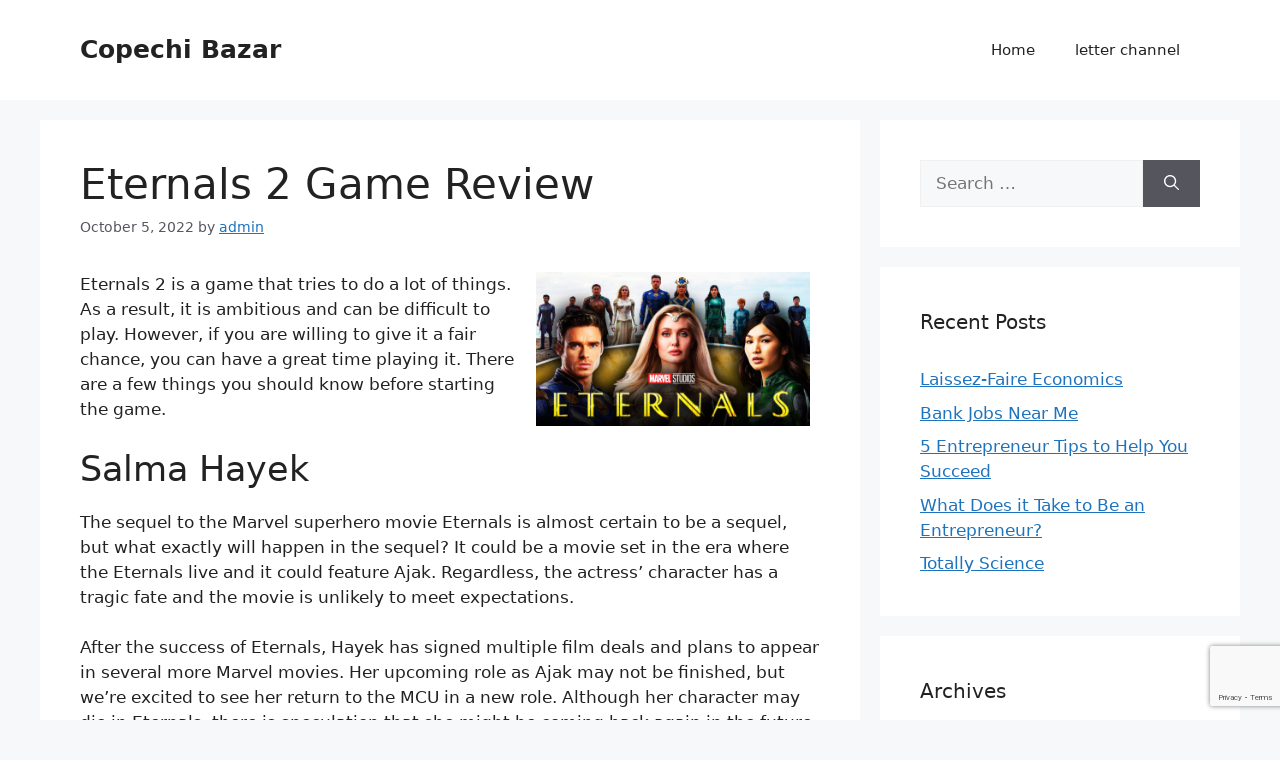

--- FILE ---
content_type: text/html; charset=UTF-8
request_url: https://copechibazar.com/uncategorized/eternals-2-game-review/
body_size: 20247
content:
<!DOCTYPE html>
<html lang="en-US" prefix="og: https://ogp.me/ns#">
<head>
	<meta charset="UTF-8">
	<script>
(()=>{var e={};e.g=function(){if("object"==typeof globalThis)return globalThis;try{return this||new Function("return this")()}catch(e){if("object"==typeof window)return window}}(),function({ampUrl:n,isCustomizePreview:t,isAmpDevMode:r,noampQueryVarName:o,noampQueryVarValue:s,disabledStorageKey:i,mobileUserAgents:a,regexRegex:c}){if("undefined"==typeof sessionStorage)return;const d=new RegExp(c);if(!a.some((e=>{const n=e.match(d);return!(!n||!new RegExp(n[1],n[2]).test(navigator.userAgent))||navigator.userAgent.includes(e)})))return;e.g.addEventListener("DOMContentLoaded",(()=>{const e=document.getElementById("amp-mobile-version-switcher");if(!e)return;e.hidden=!1;const n=e.querySelector("a[href]");n&&n.addEventListener("click",(()=>{sessionStorage.removeItem(i)}))}));const g=r&&["paired-browsing-non-amp","paired-browsing-amp"].includes(window.name);if(sessionStorage.getItem(i)||t||g)return;const u=new URL(location.href),m=new URL(n);m.hash=u.hash,u.searchParams.has(o)&&s===u.searchParams.get(o)?sessionStorage.setItem(i,"1"):m.href!==u.href&&(window.stop(),location.replace(m.href))}({"ampUrl":"https:\/\/copechibazar.com\/uncategorized\/eternals-2-game-review\/?amp=1","noampQueryVarName":"noamp","noampQueryVarValue":"mobile","disabledStorageKey":"amp_mobile_redirect_disabled","mobileUserAgents":["Mobile","Android","Silk\/","Kindle","BlackBerry","Opera Mini","Opera Mobi"],"regexRegex":"^\\\/((?:.|\\n)+)\\\/([i]*)$","isCustomizePreview":false,"isAmpDevMode":false})})();
</script>
<meta name="viewport" content="width=device-width, initial-scale=1">
<!-- Search Engine Optimization by Rank Math PRO - https://rankmath.com/ -->
<title>Eternals 2 Game Review - Copechi Bazar</title>
<meta name="description" content="Eternals 2 is a game that tries to do a lot of things. As a result, it is ambitious and can be difficult to play. However, if you are willing to give it a"/>
<meta name="robots" content="index, follow, max-snippet:-1, max-video-preview:-1, max-image-preview:large"/>
<link rel="canonical" href="https://copechibazar.com/uncategorized/eternals-2-game-review/" />
<meta property="og:locale" content="en_US" />
<meta property="og:type" content="article" />
<meta property="og:title" content="Eternals 2 Game Review - Copechi Bazar" />
<meta property="og:description" content="Eternals 2 is a game that tries to do a lot of things. As a result, it is ambitious and can be difficult to play. However, if you are willing to give it a" />
<meta property="og:url" content="https://copechibazar.com/uncategorized/eternals-2-game-review/" />
<meta property="og:site_name" content="Copechi Bazar" />
<meta property="article:section" content="Uncategorized" />
<meta property="article:published_time" content="2022-10-05T16:49:14+00:00" />
<meta name="twitter:card" content="summary_large_image" />
<meta name="twitter:title" content="Eternals 2 Game Review - Copechi Bazar" />
<meta name="twitter:description" content="Eternals 2 is a game that tries to do a lot of things. As a result, it is ambitious and can be difficult to play. However, if you are willing to give it a" />
<meta name="twitter:label1" content="Written by" />
<meta name="twitter:data1" content="admin" />
<meta name="twitter:label2" content="Time to read" />
<meta name="twitter:data2" content="6 minutes" />
<script type="application/ld+json" class="rank-math-schema-pro">{"@context":"https://schema.org","@graph":[{"@type":"Organization","@id":"https://copechibazar.com/#organization","name":"Copechi Bazar"},{"@type":"WebSite","@id":"https://copechibazar.com/#website","url":"https://copechibazar.com","name":"Copechi Bazar","publisher":{"@id":"https://copechibazar.com/#organization"},"inLanguage":"en-US"},{"@type":"ImageObject","@id":"https://i.imgur.com/IaO8imz.jpg","url":"https://i.imgur.com/IaO8imz.jpg","width":"200","height":"200","inLanguage":"en-US"},{"@type":"WebPage","@id":"https://copechibazar.com/uncategorized/eternals-2-game-review/#webpage","url":"https://copechibazar.com/uncategorized/eternals-2-game-review/","name":"Eternals 2 Game Review - Copechi Bazar","datePublished":"2022-10-05T16:49:14+00:00","dateModified":"2022-10-05T16:49:14+00:00","isPartOf":{"@id":"https://copechibazar.com/#website"},"primaryImageOfPage":{"@id":"https://i.imgur.com/IaO8imz.jpg"},"inLanguage":"en-US"},{"@type":"Person","@id":"https://copechibazar.com/author/admin/","name":"admin","url":"https://copechibazar.com/author/admin/","image":{"@type":"ImageObject","@id":"https://secure.gravatar.com/avatar/08b3c71f786f4d7b34d9516263f5d7782e840ddcb62f8a3171dda3abed404603?s=96&amp;d=mm&amp;r=g","url":"https://secure.gravatar.com/avatar/08b3c71f786f4d7b34d9516263f5d7782e840ddcb62f8a3171dda3abed404603?s=96&amp;d=mm&amp;r=g","caption":"admin","inLanguage":"en-US"},"sameAs":["https://copechibazar.com"],"worksFor":{"@id":"https://copechibazar.com/#organization"}},{"@type":"BlogPosting","headline":"Eternals 2 Game Review - Copechi Bazar","datePublished":"2022-10-05T16:49:14+00:00","dateModified":"2022-10-05T16:49:14+00:00","articleSection":"Uncategorized","author":{"@id":"https://copechibazar.com/author/admin/","name":"admin"},"publisher":{"@id":"https://copechibazar.com/#organization"},"description":"Eternals 2 is a game that tries to do a lot of things. As a result, it is ambitious and can be difficult to play. However, if you are willing to give it a","name":"Eternals 2 Game Review - Copechi Bazar","@id":"https://copechibazar.com/uncategorized/eternals-2-game-review/#richSnippet","isPartOf":{"@id":"https://copechibazar.com/uncategorized/eternals-2-game-review/#webpage"},"image":{"@id":"https://i.imgur.com/IaO8imz.jpg"},"inLanguage":"en-US","mainEntityOfPage":{"@id":"https://copechibazar.com/uncategorized/eternals-2-game-review/#webpage"}}]}</script>
<!-- /Rank Math WordPress SEO plugin -->

<link rel="alternate" type="application/rss+xml" title="Copechi Bazar &raquo; Feed" href="https://copechibazar.com/feed/" />
<link rel="alternate" type="application/rss+xml" title="Copechi Bazar &raquo; Comments Feed" href="https://copechibazar.com/comments/feed/" />
<link rel="alternate" type="application/rss+xml" title="Copechi Bazar &raquo; Eternals 2 Game Review Comments Feed" href="https://copechibazar.com/uncategorized/eternals-2-game-review/feed/" />
<link rel="alternate" title="oEmbed (JSON)" type="application/json+oembed" href="https://copechibazar.com/wp-json/oembed/1.0/embed?url=https%3A%2F%2Fcopechibazar.com%2Funcategorized%2Feternals-2-game-review%2F" />
<link rel="alternate" title="oEmbed (XML)" type="text/xml+oembed" href="https://copechibazar.com/wp-json/oembed/1.0/embed?url=https%3A%2F%2Fcopechibazar.com%2Funcategorized%2Feternals-2-game-review%2F&#038;format=xml" />
<style id='wp-img-auto-sizes-contain-inline-css'>
img:is([sizes=auto i],[sizes^="auto," i]){contain-intrinsic-size:3000px 1500px}
/*# sourceURL=wp-img-auto-sizes-contain-inline-css */
</style>

<style id='wp-emoji-styles-inline-css'>

	img.wp-smiley, img.emoji {
		display: inline !important;
		border: none !important;
		box-shadow: none !important;
		height: 1em !important;
		width: 1em !important;
		margin: 0 0.07em !important;
		vertical-align: -0.1em !important;
		background: none !important;
		padding: 0 !important;
	}
/*# sourceURL=wp-emoji-styles-inline-css */
</style>
<link rel='stylesheet' id='wp-block-library-css' href='https://copechibazar.com/wp-includes/css/dist/block-library/style.min.css?ver=6.9' media='all' />
<style id='global-styles-inline-css'>
:root{--wp--preset--aspect-ratio--square: 1;--wp--preset--aspect-ratio--4-3: 4/3;--wp--preset--aspect-ratio--3-4: 3/4;--wp--preset--aspect-ratio--3-2: 3/2;--wp--preset--aspect-ratio--2-3: 2/3;--wp--preset--aspect-ratio--16-9: 16/9;--wp--preset--aspect-ratio--9-16: 9/16;--wp--preset--color--black: #000000;--wp--preset--color--cyan-bluish-gray: #abb8c3;--wp--preset--color--white: #ffffff;--wp--preset--color--pale-pink: #f78da7;--wp--preset--color--vivid-red: #cf2e2e;--wp--preset--color--luminous-vivid-orange: #ff6900;--wp--preset--color--luminous-vivid-amber: #fcb900;--wp--preset--color--light-green-cyan: #7bdcb5;--wp--preset--color--vivid-green-cyan: #00d084;--wp--preset--color--pale-cyan-blue: #8ed1fc;--wp--preset--color--vivid-cyan-blue: #0693e3;--wp--preset--color--vivid-purple: #9b51e0;--wp--preset--color--contrast: var(--contrast);--wp--preset--color--contrast-2: var(--contrast-2);--wp--preset--color--contrast-3: var(--contrast-3);--wp--preset--color--base: var(--base);--wp--preset--color--base-2: var(--base-2);--wp--preset--color--base-3: var(--base-3);--wp--preset--color--accent: var(--accent);--wp--preset--gradient--vivid-cyan-blue-to-vivid-purple: linear-gradient(135deg,rgb(6,147,227) 0%,rgb(155,81,224) 100%);--wp--preset--gradient--light-green-cyan-to-vivid-green-cyan: linear-gradient(135deg,rgb(122,220,180) 0%,rgb(0,208,130) 100%);--wp--preset--gradient--luminous-vivid-amber-to-luminous-vivid-orange: linear-gradient(135deg,rgb(252,185,0) 0%,rgb(255,105,0) 100%);--wp--preset--gradient--luminous-vivid-orange-to-vivid-red: linear-gradient(135deg,rgb(255,105,0) 0%,rgb(207,46,46) 100%);--wp--preset--gradient--very-light-gray-to-cyan-bluish-gray: linear-gradient(135deg,rgb(238,238,238) 0%,rgb(169,184,195) 100%);--wp--preset--gradient--cool-to-warm-spectrum: linear-gradient(135deg,rgb(74,234,220) 0%,rgb(151,120,209) 20%,rgb(207,42,186) 40%,rgb(238,44,130) 60%,rgb(251,105,98) 80%,rgb(254,248,76) 100%);--wp--preset--gradient--blush-light-purple: linear-gradient(135deg,rgb(255,206,236) 0%,rgb(152,150,240) 100%);--wp--preset--gradient--blush-bordeaux: linear-gradient(135deg,rgb(254,205,165) 0%,rgb(254,45,45) 50%,rgb(107,0,62) 100%);--wp--preset--gradient--luminous-dusk: linear-gradient(135deg,rgb(255,203,112) 0%,rgb(199,81,192) 50%,rgb(65,88,208) 100%);--wp--preset--gradient--pale-ocean: linear-gradient(135deg,rgb(255,245,203) 0%,rgb(182,227,212) 50%,rgb(51,167,181) 100%);--wp--preset--gradient--electric-grass: linear-gradient(135deg,rgb(202,248,128) 0%,rgb(113,206,126) 100%);--wp--preset--gradient--midnight: linear-gradient(135deg,rgb(2,3,129) 0%,rgb(40,116,252) 100%);--wp--preset--font-size--small: 13px;--wp--preset--font-size--medium: 20px;--wp--preset--font-size--large: 36px;--wp--preset--font-size--x-large: 42px;--wp--preset--spacing--20: 0.44rem;--wp--preset--spacing--30: 0.67rem;--wp--preset--spacing--40: 1rem;--wp--preset--spacing--50: 1.5rem;--wp--preset--spacing--60: 2.25rem;--wp--preset--spacing--70: 3.38rem;--wp--preset--spacing--80: 5.06rem;--wp--preset--shadow--natural: 6px 6px 9px rgba(0, 0, 0, 0.2);--wp--preset--shadow--deep: 12px 12px 50px rgba(0, 0, 0, 0.4);--wp--preset--shadow--sharp: 6px 6px 0px rgba(0, 0, 0, 0.2);--wp--preset--shadow--outlined: 6px 6px 0px -3px rgb(255, 255, 255), 6px 6px rgb(0, 0, 0);--wp--preset--shadow--crisp: 6px 6px 0px rgb(0, 0, 0);}:where(.is-layout-flex){gap: 0.5em;}:where(.is-layout-grid){gap: 0.5em;}body .is-layout-flex{display: flex;}.is-layout-flex{flex-wrap: wrap;align-items: center;}.is-layout-flex > :is(*, div){margin: 0;}body .is-layout-grid{display: grid;}.is-layout-grid > :is(*, div){margin: 0;}:where(.wp-block-columns.is-layout-flex){gap: 2em;}:where(.wp-block-columns.is-layout-grid){gap: 2em;}:where(.wp-block-post-template.is-layout-flex){gap: 1.25em;}:where(.wp-block-post-template.is-layout-grid){gap: 1.25em;}.has-black-color{color: var(--wp--preset--color--black) !important;}.has-cyan-bluish-gray-color{color: var(--wp--preset--color--cyan-bluish-gray) !important;}.has-white-color{color: var(--wp--preset--color--white) !important;}.has-pale-pink-color{color: var(--wp--preset--color--pale-pink) !important;}.has-vivid-red-color{color: var(--wp--preset--color--vivid-red) !important;}.has-luminous-vivid-orange-color{color: var(--wp--preset--color--luminous-vivid-orange) !important;}.has-luminous-vivid-amber-color{color: var(--wp--preset--color--luminous-vivid-amber) !important;}.has-light-green-cyan-color{color: var(--wp--preset--color--light-green-cyan) !important;}.has-vivid-green-cyan-color{color: var(--wp--preset--color--vivid-green-cyan) !important;}.has-pale-cyan-blue-color{color: var(--wp--preset--color--pale-cyan-blue) !important;}.has-vivid-cyan-blue-color{color: var(--wp--preset--color--vivid-cyan-blue) !important;}.has-vivid-purple-color{color: var(--wp--preset--color--vivid-purple) !important;}.has-black-background-color{background-color: var(--wp--preset--color--black) !important;}.has-cyan-bluish-gray-background-color{background-color: var(--wp--preset--color--cyan-bluish-gray) !important;}.has-white-background-color{background-color: var(--wp--preset--color--white) !important;}.has-pale-pink-background-color{background-color: var(--wp--preset--color--pale-pink) !important;}.has-vivid-red-background-color{background-color: var(--wp--preset--color--vivid-red) !important;}.has-luminous-vivid-orange-background-color{background-color: var(--wp--preset--color--luminous-vivid-orange) !important;}.has-luminous-vivid-amber-background-color{background-color: var(--wp--preset--color--luminous-vivid-amber) !important;}.has-light-green-cyan-background-color{background-color: var(--wp--preset--color--light-green-cyan) !important;}.has-vivid-green-cyan-background-color{background-color: var(--wp--preset--color--vivid-green-cyan) !important;}.has-pale-cyan-blue-background-color{background-color: var(--wp--preset--color--pale-cyan-blue) !important;}.has-vivid-cyan-blue-background-color{background-color: var(--wp--preset--color--vivid-cyan-blue) !important;}.has-vivid-purple-background-color{background-color: var(--wp--preset--color--vivid-purple) !important;}.has-black-border-color{border-color: var(--wp--preset--color--black) !important;}.has-cyan-bluish-gray-border-color{border-color: var(--wp--preset--color--cyan-bluish-gray) !important;}.has-white-border-color{border-color: var(--wp--preset--color--white) !important;}.has-pale-pink-border-color{border-color: var(--wp--preset--color--pale-pink) !important;}.has-vivid-red-border-color{border-color: var(--wp--preset--color--vivid-red) !important;}.has-luminous-vivid-orange-border-color{border-color: var(--wp--preset--color--luminous-vivid-orange) !important;}.has-luminous-vivid-amber-border-color{border-color: var(--wp--preset--color--luminous-vivid-amber) !important;}.has-light-green-cyan-border-color{border-color: var(--wp--preset--color--light-green-cyan) !important;}.has-vivid-green-cyan-border-color{border-color: var(--wp--preset--color--vivid-green-cyan) !important;}.has-pale-cyan-blue-border-color{border-color: var(--wp--preset--color--pale-cyan-blue) !important;}.has-vivid-cyan-blue-border-color{border-color: var(--wp--preset--color--vivid-cyan-blue) !important;}.has-vivid-purple-border-color{border-color: var(--wp--preset--color--vivid-purple) !important;}.has-vivid-cyan-blue-to-vivid-purple-gradient-background{background: var(--wp--preset--gradient--vivid-cyan-blue-to-vivid-purple) !important;}.has-light-green-cyan-to-vivid-green-cyan-gradient-background{background: var(--wp--preset--gradient--light-green-cyan-to-vivid-green-cyan) !important;}.has-luminous-vivid-amber-to-luminous-vivid-orange-gradient-background{background: var(--wp--preset--gradient--luminous-vivid-amber-to-luminous-vivid-orange) !important;}.has-luminous-vivid-orange-to-vivid-red-gradient-background{background: var(--wp--preset--gradient--luminous-vivid-orange-to-vivid-red) !important;}.has-very-light-gray-to-cyan-bluish-gray-gradient-background{background: var(--wp--preset--gradient--very-light-gray-to-cyan-bluish-gray) !important;}.has-cool-to-warm-spectrum-gradient-background{background: var(--wp--preset--gradient--cool-to-warm-spectrum) !important;}.has-blush-light-purple-gradient-background{background: var(--wp--preset--gradient--blush-light-purple) !important;}.has-blush-bordeaux-gradient-background{background: var(--wp--preset--gradient--blush-bordeaux) !important;}.has-luminous-dusk-gradient-background{background: var(--wp--preset--gradient--luminous-dusk) !important;}.has-pale-ocean-gradient-background{background: var(--wp--preset--gradient--pale-ocean) !important;}.has-electric-grass-gradient-background{background: var(--wp--preset--gradient--electric-grass) !important;}.has-midnight-gradient-background{background: var(--wp--preset--gradient--midnight) !important;}.has-small-font-size{font-size: var(--wp--preset--font-size--small) !important;}.has-medium-font-size{font-size: var(--wp--preset--font-size--medium) !important;}.has-large-font-size{font-size: var(--wp--preset--font-size--large) !important;}.has-x-large-font-size{font-size: var(--wp--preset--font-size--x-large) !important;}
/*# sourceURL=global-styles-inline-css */
</style>

<style id='classic-theme-styles-inline-css'>
/*! This file is auto-generated */
.wp-block-button__link{color:#fff;background-color:#32373c;border-radius:9999px;box-shadow:none;text-decoration:none;padding:calc(.667em + 2px) calc(1.333em + 2px);font-size:1.125em}.wp-block-file__button{background:#32373c;color:#fff;text-decoration:none}
/*# sourceURL=/wp-includes/css/classic-themes.min.css */
</style>
<link rel='stylesheet' id='contact-form-7-css' href='https://copechibazar.com/wp-content/plugins/contact-form-7/includes/css/styles.css?ver=6.1.4' media='all' />
<link rel='stylesheet' id='generate-style-css' href='https://copechibazar.com/wp-content/themes/generatepress/assets/css/main.min.css?ver=3.6.1' media='all' />
<style id='generate-style-inline-css'>
body{background-color:var(--base-2);color:var(--contrast);}a{color:var(--accent);}a{text-decoration:underline;}.entry-title a, .site-branding a, a.button, .wp-block-button__link, .main-navigation a{text-decoration:none;}a:hover, a:focus, a:active{color:var(--contrast);}.wp-block-group__inner-container{max-width:1200px;margin-left:auto;margin-right:auto;}.generate-back-to-top{font-size:20px;border-radius:3px;position:fixed;bottom:30px;right:30px;line-height:40px;width:40px;text-align:center;z-index:10;transition:opacity 300ms ease-in-out;opacity:0.1;transform:translateY(1000px);}.generate-back-to-top__show{opacity:1;transform:translateY(0);}:root{--contrast:#222222;--contrast-2:#575760;--contrast-3:#b2b2be;--base:#f0f0f0;--base-2:#f7f8f9;--base-3:#ffffff;--accent:#1e73be;}:root .has-contrast-color{color:var(--contrast);}:root .has-contrast-background-color{background-color:var(--contrast);}:root .has-contrast-2-color{color:var(--contrast-2);}:root .has-contrast-2-background-color{background-color:var(--contrast-2);}:root .has-contrast-3-color{color:var(--contrast-3);}:root .has-contrast-3-background-color{background-color:var(--contrast-3);}:root .has-base-color{color:var(--base);}:root .has-base-background-color{background-color:var(--base);}:root .has-base-2-color{color:var(--base-2);}:root .has-base-2-background-color{background-color:var(--base-2);}:root .has-base-3-color{color:var(--base-3);}:root .has-base-3-background-color{background-color:var(--base-3);}:root .has-accent-color{color:var(--accent);}:root .has-accent-background-color{background-color:var(--accent);}.top-bar{background-color:#636363;color:#ffffff;}.top-bar a{color:#ffffff;}.top-bar a:hover{color:#303030;}.site-header{background-color:var(--base-3);}.main-title a,.main-title a:hover{color:var(--contrast);}.site-description{color:var(--contrast-2);}.mobile-menu-control-wrapper .menu-toggle,.mobile-menu-control-wrapper .menu-toggle:hover,.mobile-menu-control-wrapper .menu-toggle:focus,.has-inline-mobile-toggle #site-navigation.toggled{background-color:rgba(0, 0, 0, 0.02);}.main-navigation,.main-navigation ul ul{background-color:var(--base-3);}.main-navigation .main-nav ul li a, .main-navigation .menu-toggle, .main-navigation .menu-bar-items{color:var(--contrast);}.main-navigation .main-nav ul li:not([class*="current-menu-"]):hover > a, .main-navigation .main-nav ul li:not([class*="current-menu-"]):focus > a, .main-navigation .main-nav ul li.sfHover:not([class*="current-menu-"]) > a, .main-navigation .menu-bar-item:hover > a, .main-navigation .menu-bar-item.sfHover > a{color:var(--accent);}button.menu-toggle:hover,button.menu-toggle:focus{color:var(--contrast);}.main-navigation .main-nav ul li[class*="current-menu-"] > a{color:var(--accent);}.navigation-search input[type="search"],.navigation-search input[type="search"]:active, .navigation-search input[type="search"]:focus, .main-navigation .main-nav ul li.search-item.active > a, .main-navigation .menu-bar-items .search-item.active > a{color:var(--accent);}.main-navigation ul ul{background-color:var(--base);}.separate-containers .inside-article, .separate-containers .comments-area, .separate-containers .page-header, .one-container .container, .separate-containers .paging-navigation, .inside-page-header{background-color:var(--base-3);}.entry-title a{color:var(--contrast);}.entry-title a:hover{color:var(--contrast-2);}.entry-meta{color:var(--contrast-2);}.sidebar .widget{background-color:var(--base-3);}.footer-widgets{background-color:var(--base-3);}.site-info{background-color:var(--base-3);}input[type="text"],input[type="email"],input[type="url"],input[type="password"],input[type="search"],input[type="tel"],input[type="number"],textarea,select{color:var(--contrast);background-color:var(--base-2);border-color:var(--base);}input[type="text"]:focus,input[type="email"]:focus,input[type="url"]:focus,input[type="password"]:focus,input[type="search"]:focus,input[type="tel"]:focus,input[type="number"]:focus,textarea:focus,select:focus{color:var(--contrast);background-color:var(--base-2);border-color:var(--contrast-3);}button,html input[type="button"],input[type="reset"],input[type="submit"],a.button,a.wp-block-button__link:not(.has-background){color:#ffffff;background-color:#55555e;}button:hover,html input[type="button"]:hover,input[type="reset"]:hover,input[type="submit"]:hover,a.button:hover,button:focus,html input[type="button"]:focus,input[type="reset"]:focus,input[type="submit"]:focus,a.button:focus,a.wp-block-button__link:not(.has-background):active,a.wp-block-button__link:not(.has-background):focus,a.wp-block-button__link:not(.has-background):hover{color:#ffffff;background-color:#3f4047;}a.generate-back-to-top{background-color:rgba( 0,0,0,0.4 );color:#ffffff;}a.generate-back-to-top:hover,a.generate-back-to-top:focus{background-color:rgba( 0,0,0,0.6 );color:#ffffff;}:root{--gp-search-modal-bg-color:var(--base-3);--gp-search-modal-text-color:var(--contrast);--gp-search-modal-overlay-bg-color:rgba(0,0,0,0.2);}@media (max-width:768px){.main-navigation .menu-bar-item:hover > a, .main-navigation .menu-bar-item.sfHover > a{background:none;color:var(--contrast);}}.nav-below-header .main-navigation .inside-navigation.grid-container, .nav-above-header .main-navigation .inside-navigation.grid-container{padding:0px 20px 0px 20px;}.site-main .wp-block-group__inner-container{padding:40px;}.separate-containers .paging-navigation{padding-top:20px;padding-bottom:20px;}.entry-content .alignwide, body:not(.no-sidebar) .entry-content .alignfull{margin-left:-40px;width:calc(100% + 80px);max-width:calc(100% + 80px);}.rtl .menu-item-has-children .dropdown-menu-toggle{padding-left:20px;}.rtl .main-navigation .main-nav ul li.menu-item-has-children > a{padding-right:20px;}@media (max-width:768px){.separate-containers .inside-article, .separate-containers .comments-area, .separate-containers .page-header, .separate-containers .paging-navigation, .one-container .site-content, .inside-page-header{padding:30px;}.site-main .wp-block-group__inner-container{padding:30px;}.inside-top-bar{padding-right:30px;padding-left:30px;}.inside-header{padding-right:30px;padding-left:30px;}.widget-area .widget{padding-top:30px;padding-right:30px;padding-bottom:30px;padding-left:30px;}.footer-widgets-container{padding-top:30px;padding-right:30px;padding-bottom:30px;padding-left:30px;}.inside-site-info{padding-right:30px;padding-left:30px;}.entry-content .alignwide, body:not(.no-sidebar) .entry-content .alignfull{margin-left:-30px;width:calc(100% + 60px);max-width:calc(100% + 60px);}.one-container .site-main .paging-navigation{margin-bottom:20px;}}/* End cached CSS */.is-right-sidebar{width:30%;}.is-left-sidebar{width:30%;}.site-content .content-area{width:70%;}@media (max-width:768px){.main-navigation .menu-toggle,.sidebar-nav-mobile:not(#sticky-placeholder){display:block;}.main-navigation ul,.gen-sidebar-nav,.main-navigation:not(.slideout-navigation):not(.toggled) .main-nav > ul,.has-inline-mobile-toggle #site-navigation .inside-navigation > *:not(.navigation-search):not(.main-nav){display:none;}.nav-align-right .inside-navigation,.nav-align-center .inside-navigation{justify-content:space-between;}.has-inline-mobile-toggle .mobile-menu-control-wrapper{display:flex;flex-wrap:wrap;}.has-inline-mobile-toggle .inside-header{flex-direction:row;text-align:left;flex-wrap:wrap;}.has-inline-mobile-toggle .header-widget,.has-inline-mobile-toggle #site-navigation{flex-basis:100%;}.nav-float-left .has-inline-mobile-toggle #site-navigation{order:10;}}
/*# sourceURL=generate-style-inline-css */
</style>
<link rel="https://api.w.org/" href="https://copechibazar.com/wp-json/" /><link rel="alternate" title="JSON" type="application/json" href="https://copechibazar.com/wp-json/wp/v2/posts/3991" /><link rel="EditURI" type="application/rsd+xml" title="RSD" href="https://copechibazar.com/xmlrpc.php?rsd" />
<meta name="generator" content="WordPress 6.9" />
<link rel='shortlink' href='https://copechibazar.com/?p=3991' />
<script async src="https://pagead2.googlesyndication.com/pagead/js/adsbygoogle.js?client=ca-pub-9716594314953008"
     crossorigin="anonymous"></script><link rel="alternate" type="text/html" media="only screen and (max-width: 640px)" href="https://copechibazar.com/uncategorized/eternals-2-game-review/?amp=1"><link rel="pingback" href="https://copechibazar.com/xmlrpc.php">
<link rel="amphtml" href="https://copechibazar.com/uncategorized/eternals-2-game-review/?amp=1"><style>#amp-mobile-version-switcher{left:0;position:absolute;width:100%;z-index:100}#amp-mobile-version-switcher>a{background-color:#444;border:0;color:#eaeaea;display:block;font-family:-apple-system,BlinkMacSystemFont,Segoe UI,Roboto,Oxygen-Sans,Ubuntu,Cantarell,Helvetica Neue,sans-serif;font-size:16px;font-weight:600;padding:15px 0;text-align:center;-webkit-text-decoration:none;text-decoration:none}#amp-mobile-version-switcher>a:active,#amp-mobile-version-switcher>a:focus,#amp-mobile-version-switcher>a:hover{-webkit-text-decoration:underline;text-decoration:underline}</style><link rel="icon" href="https://copechibazar.com/wp-content/uploads/2020/08/cop.gif" sizes="32x32" />
<link rel="icon" href="https://copechibazar.com/wp-content/uploads/2020/08/cop.gif" sizes="192x192" />
<link rel="apple-touch-icon" href="https://copechibazar.com/wp-content/uploads/2020/08/cop.gif" />
<meta name="msapplication-TileImage" content="https://copechibazar.com/wp-content/uploads/2020/08/cop.gif" />
</head>

<body data-rsssl=1 class="wp-singular post-template-default single single-post postid-3991 single-format-standard wp-embed-responsive wp-theme-generatepress right-sidebar nav-float-right separate-containers header-aligned-left dropdown-hover" itemtype="https://schema.org/Blog" itemscope>
	<a class="screen-reader-text skip-link" href="#content" title="Skip to content">Skip to content</a>		<header class="site-header has-inline-mobile-toggle" id="masthead" aria-label="Site"  itemtype="https://schema.org/WPHeader" itemscope>
			<div class="inside-header grid-container">
				<div class="site-branding">
						<p class="main-title" itemprop="headline">
					<a href="https://copechibazar.com/" rel="home">Copechi Bazar</a>
				</p>
						
					</div>	<nav class="main-navigation mobile-menu-control-wrapper" id="mobile-menu-control-wrapper" aria-label="Mobile Toggle">
				<button data-nav="site-navigation" class="menu-toggle" aria-controls="primary-menu" aria-expanded="false">
			<span class="gp-icon icon-menu-bars"><svg viewBox="0 0 512 512" aria-hidden="true" xmlns="http://www.w3.org/2000/svg" width="1em" height="1em"><path d="M0 96c0-13.255 10.745-24 24-24h464c13.255 0 24 10.745 24 24s-10.745 24-24 24H24c-13.255 0-24-10.745-24-24zm0 160c0-13.255 10.745-24 24-24h464c13.255 0 24 10.745 24 24s-10.745 24-24 24H24c-13.255 0-24-10.745-24-24zm0 160c0-13.255 10.745-24 24-24h464c13.255 0 24 10.745 24 24s-10.745 24-24 24H24c-13.255 0-24-10.745-24-24z" /></svg><svg viewBox="0 0 512 512" aria-hidden="true" xmlns="http://www.w3.org/2000/svg" width="1em" height="1em"><path d="M71.029 71.029c9.373-9.372 24.569-9.372 33.942 0L256 222.059l151.029-151.03c9.373-9.372 24.569-9.372 33.942 0 9.372 9.373 9.372 24.569 0 33.942L289.941 256l151.03 151.029c9.372 9.373 9.372 24.569 0 33.942-9.373 9.372-24.569 9.372-33.942 0L256 289.941l-151.029 151.03c-9.373 9.372-24.569 9.372-33.942 0-9.372-9.373-9.372-24.569 0-33.942L222.059 256 71.029 104.971c-9.372-9.373-9.372-24.569 0-33.942z" /></svg></span><span class="screen-reader-text">Menu</span>		</button>
	</nav>
			<nav class="main-navigation sub-menu-right" id="site-navigation" aria-label="Primary"  itemtype="https://schema.org/SiteNavigationElement" itemscope>
			<div class="inside-navigation grid-container">
								<button class="menu-toggle" aria-controls="primary-menu" aria-expanded="false">
					<span class="gp-icon icon-menu-bars"><svg viewBox="0 0 512 512" aria-hidden="true" xmlns="http://www.w3.org/2000/svg" width="1em" height="1em"><path d="M0 96c0-13.255 10.745-24 24-24h464c13.255 0 24 10.745 24 24s-10.745 24-24 24H24c-13.255 0-24-10.745-24-24zm0 160c0-13.255 10.745-24 24-24h464c13.255 0 24 10.745 24 24s-10.745 24-24 24H24c-13.255 0-24-10.745-24-24zm0 160c0-13.255 10.745-24 24-24h464c13.255 0 24 10.745 24 24s-10.745 24-24 24H24c-13.255 0-24-10.745-24-24z" /></svg><svg viewBox="0 0 512 512" aria-hidden="true" xmlns="http://www.w3.org/2000/svg" width="1em" height="1em"><path d="M71.029 71.029c9.373-9.372 24.569-9.372 33.942 0L256 222.059l151.029-151.03c9.373-9.372 24.569-9.372 33.942 0 9.372 9.373 9.372 24.569 0 33.942L289.941 256l151.03 151.029c9.372 9.373 9.372 24.569 0 33.942-9.373 9.372-24.569 9.372-33.942 0L256 289.941l-151.029 151.03c-9.373 9.372-24.569 9.372-33.942 0-9.372-9.373-9.372-24.569 0-33.942L222.059 256 71.029 104.971c-9.372-9.373-9.372-24.569 0-33.942z" /></svg></span><span class="mobile-menu">Menu</span>				</button>
				<div id="primary-menu" class="main-nav"><ul id="menu-menu-principal" class=" menu sf-menu"><li id="menu-item-4158" class="menu-item menu-item-type-custom menu-item-object-custom menu-item-home menu-item-4158"><a href="https://copechibazar.com">Home</a></li>
<li id="menu-item-4159" class="menu-item menu-item-type-custom menu-item-object-custom menu-item-4159"><a href="https://suitprint.com/anuncios-luminosos-playa-del-carmen/">letter channel</a></li>
</ul></div>			</div>
		</nav>
					</div>
		</header>
		
	<div class="site grid-container container hfeed" id="page">
				<div class="site-content" id="content">
			
	<div class="content-area" id="primary">
		<main class="site-main" id="main">
			
<article id="post-3991" class="post-3991 post type-post status-publish format-standard hentry category-uncategorized" itemtype="https://schema.org/CreativeWork" itemscope>
	<div class="inside-article">
					<header class="entry-header">
				<h1 class="entry-title" itemprop="headline">Eternals 2 Game Review</h1>		<div class="entry-meta">
			<span class="posted-on"><time class="entry-date published" datetime="2022-10-05T16:49:14+00:00" itemprop="datePublished">October 5, 2022</time></span> <span class="byline">by <span class="author vcard" itemprop="author" itemtype="https://schema.org/Person" itemscope><a class="url fn n" href="https://copechibazar.com/author/admin/" title="View all posts by admin" rel="author" itemprop="url"><span class="author-name" itemprop="name">admin</span></a></span></span> 		</div>
					</header>
			
		<div class="entry-content" itemprop="text">
			<p><img decoding="async" alt="eternals 2" src="https://i.imgur.com/IaO8imz.jpg" style="width:auto; margin:0px 10px; height:auto; max-height:235px; max-width:37%" align="right">  </p>
<p>Eternals 2 is a game that tries to do a lot of things. As a result, it is ambitious and can be difficult to play. However, if you are willing to give it a fair chance, you can have a great time playing it. There are a few things you should know before starting the game.</p>
<h2>Salma Hayek</h2>
<p>The sequel to the Marvel superhero movie Eternals is almost certain to be a sequel, but what exactly will happen in the sequel? It could be a movie set in the era where the Eternals live and it could feature Ajak. Regardless, the actress&#8217; character has a tragic fate and the movie is unlikely to meet expectations.</p>
<p>After the success of Eternals, Hayek has signed multiple film deals and plans to appear in several more Marvel movies. Her upcoming role as Ajak may not be finished, but we&#8217;re excited to see her return to the MCU in a new role. Although her character may die in Eternals, there is speculation that she might be coming back again in the future. And if it is, it&#8217;s going to be as thrilling as her first movie!</p>
<p>Salma Hayek is a beautiful actress with a very well-maintained figure. For a role as an elderly grandmother, she was not exactly thrilled with the idea of playing a grandmother, but she loved the chance to work with Chloe Zhao, who won an Oscar for Nomadland. She has a history of casting diverse actors and has an eye for talent.</p>
<p>Eternals is a science fiction film starring Salma Hayek and Angelina Jolie. It features an ancient race that has been living in hiding on Earth for thousands of years. After the events of Avengers: Endgame, the Eternals are forced out of hiding to join forces against mankind&#8217;s oldest enemy.</p>
<p>Although the film has received mixed reviews, the film has a strong box office debut. It is currently unknown when the sequel will hit theaters. The director has expressed her excitement for a sequel. Hopefully, it will not be too long before the sequel comes out. Just remember, the MCU is a unique beast, and nothing is set in stone.</p>
<p>Most of the cast is expected to return for Eternals 2 in some form. Salma Hayek&#8217;s character, Ajak, was killed by the Deviants in the first movie. Bill Skarsgard&#8217;s character, Kro, is also expected to return. The sequel may even introduce Harry Styles&#8217; character, Eros.</p>
<h2>Angelina Jolie</h2>
<p>The Eternals sequel is expected to be a superhero movie, and Angelina Jolie is one of the big names on the cast. The actress has already starred in countless movies, including Tomb Raider and Maleficent. While she doesn&#8217;t have any intentions of leading the movie, she is open to returning to the superhero genre in a supporting role.</p>
<p>The Eternals series has been a hit for Marvel Studios, and its latest installment stars Angelina Jolie and Kumail Nanjiani. The actress recently teased that the movie may have a sequel, and spoke about the dynamic between the characters Kingo and Thena. Kumail Nanjiani also stars in the film.</p>
<p>The sequel follows the story of the Deviants, a race of immortal aliens. They have been defending humanity from the Deviants for thousands of years, but are threatened by a new species called Blip. The Eternals are divided into two groups: fighters and thinkers. Jolie&#8217;s character, Thena, is a fighter, while her counterpart, Phastos, is a thinker.</p>
<p>As Thena, Angelina Jolie will play the role of Thena, a warrior goddess who fights Thanos in the first film. Her role in Eternals 2 will be similar to that of the first film. The cast also includes Richard Madden as Ikarus and Gemma Chan as Sersi. Other notables include Kit Harrington as Dane Whitman and Lauren Ridloff as Makkari.</p>
<p>Despite the mixed reviews the film received, the director and producers of Eternals are planning a sequel. While it is unclear if Eternals 2 will have any Marvel properties, Zhao has previously teased that the film could influence the MCU franchise. The film is slated to open in theaters on Nov. 5, 2021.</p>
<h2>Ma Dong-Seok</h2>
<p>Ma Dong-Seok, a Korean-American actor, will make his Hollywood debut in Marvel Studios&#8217; The Eternals. The film is based on the comic book series of the same name. The movie will be shown at the 72nd Cannes Film Festival this month.</p>
<p>Ma&#8217;s relationship with Marvel Studios began as far back as November 2017. During that time, the studio courted Ma for an unnamed movie. But Ma declined because of a conflict in his schedule. At that time, it&#8217;s not clear if Marvel Studios was planning to make The Eternals, but it&#8217;s clear that the studio held onto his phone number for two years.</p>
<p>In his Marvel film debut, Ma Dong-Seok played the role of Don Lee, a part of the &#8216;Eternals&#8217;. The character is a member of the Avengers and is part of a secret race of near-immortals. Eternals 2 is the second film in the series.</p>
<p>While the Marvel studio hasn&#8217;t confirmed Ma&#8217;s role, fans have speculated that the actor will be playing Makkari, another superhero character. The film is directed by Chloe Zhao. It&#8217;s expected to release in the U.S. in 2020.</p>
<p>Ma Dong-Seok&#8217;s friendship with Angelina Jolie has also garnered attention from fans. Recently, the Hollywood star held a press conference in South Korea for the next installment of the Marvel franchise, Iron Man. She and Ma Dong-Seok met during the interview. Jolie was a big fan of Ma, so the two filmed action scenes together.</p>
<p>Marvel Studios announced the film in April 2018. It was then written by Kaz Firpo and directed by Zhao. After rewriting the screenplay, Zhao was given full creative freedom. He even rewrote it himself. The film was shot at Pinewood Studios in the UK, with locations in London and the Canary Islands.</p>
<p>The story of Eternals 2 revolves around a team of super heroes who battle the Deviants, who have been terrorizing the Earth for millennia. Although they each have unique personalities, the group becomes stronger together. The film&#8217;s core message is acceptance of differences.</p>
<h2>Harry Styles</h2>
<p>It is unclear whether we will see Harry Styles in the sequel of Eternals. The actor is currently focusing on his music career. He hasn&#8217;t ruled out a future acting career. However, he has not announced any plans to do so in the near future. It&#8217;s also unclear whether or not he&#8217;ll return to the Marvel Cinematic Universe at some point.</p>
<p>In the first film, Harry Styles played the role of Eros, the brother of Thanos. But while it is unclear if he will reprise the role of Eros in the sequel, it remains a question. The actor spoke with Rolling Stone to shed some light on the matter.</p>
<p>The sequel to Eternals is expected to premiere in 2024. It stars Angelina Jolie, Kumail Nanjiani, and Richard Madden. It&#8217;s a sci-fi action film that follows two immortal beings as they try to save humanity from eternal winter. There are rumors that Harry Styles might play the role of Thanos in the sequel.</p>
<p>Harry Styles&#8217; career plans might make it difficult for the sequel to include him. Although he has previously starred in other movies, he&#8217;s not currently on Marvel&#8217;s Phase 5 and 6 slates. While this has been a problem for the film, he may still be able to join the MCU in some capacity.</p>
<p>Although we&#8217;re not officially certain about the details of the movie, we do know that the actor is returning to the MCU. Marvel didn&#8217;t confirm this at San Diego Comic-Con, but it was leaked through a TV interview with Patton Oswalt, who plays Pip the Troll in the film&#8217;s post-credits sequence. Eternals was released in 2021 and received lukewarm reviews, but grossed over $400 million worldwide.</p>
<p>In the last film, Harry Styles&#8217; character Starfox made his debut. This was important because it proved that Thanos had a brother and that the Thanos extended family could expand. Although Starfox isn&#8217;t the main character of Eternals, he was a big part of the team in Eternals.</p>
<p> <iframe width=356 height=199 frameBorder=0 src=https://www.youtube.com/embed/Nqsp3n8Fj6c allowfullscreen=true style='margin:0px auto; display: block;'></iframe></p>
		</div>

				<footer class="entry-meta" aria-label="Entry meta">
			<span class="cat-links"><span class="gp-icon icon-categories"><svg viewBox="0 0 512 512" aria-hidden="true" xmlns="http://www.w3.org/2000/svg" width="1em" height="1em"><path d="M0 112c0-26.51 21.49-48 48-48h110.014a48 48 0 0143.592 27.907l12.349 26.791A16 16 0 00228.486 128H464c26.51 0 48 21.49 48 48v224c0 26.51-21.49 48-48 48H48c-26.51 0-48-21.49-48-48V112z" /></svg></span><span class="screen-reader-text">Categories </span><a href="https://copechibazar.com/category/uncategorized/" rel="category tag">Uncategorized</a></span> 		<nav id="nav-below" class="post-navigation" aria-label="Posts">
			<div class="nav-previous"><span class="gp-icon icon-arrow-left"><svg viewBox="0 0 192 512" aria-hidden="true" xmlns="http://www.w3.org/2000/svg" width="1em" height="1em" fill-rule="evenodd" clip-rule="evenodd" stroke-linejoin="round" stroke-miterlimit="1.414"><path d="M178.425 138.212c0 2.265-1.133 4.813-2.832 6.512L64.276 256.001l111.317 111.277c1.7 1.7 2.832 4.247 2.832 6.513 0 2.265-1.133 4.813-2.832 6.512L161.43 394.46c-1.7 1.7-4.249 2.832-6.514 2.832-2.266 0-4.816-1.133-6.515-2.832L16.407 262.514c-1.699-1.7-2.832-4.248-2.832-6.513 0-2.265 1.133-4.813 2.832-6.512l131.994-131.947c1.7-1.699 4.249-2.831 6.515-2.831 2.265 0 4.815 1.132 6.514 2.831l14.163 14.157c1.7 1.7 2.832 3.965 2.832 6.513z" fill-rule="nonzero" /></svg></span><span class="prev"><a href="https://copechibazar.com/uncategorized/best-action-camera-flashlights/" rel="prev">Best Action Camera Flashlights</a></span></div><div class="nav-next"><span class="gp-icon icon-arrow-right"><svg viewBox="0 0 192 512" aria-hidden="true" xmlns="http://www.w3.org/2000/svg" width="1em" height="1em" fill-rule="evenodd" clip-rule="evenodd" stroke-linejoin="round" stroke-miterlimit="1.414"><path d="M178.425 256.001c0 2.266-1.133 4.815-2.832 6.515L43.599 394.509c-1.7 1.7-4.248 2.833-6.514 2.833s-4.816-1.133-6.515-2.833l-14.163-14.162c-1.699-1.7-2.832-3.966-2.832-6.515 0-2.266 1.133-4.815 2.832-6.515l111.317-111.316L16.407 144.685c-1.699-1.7-2.832-4.249-2.832-6.515s1.133-4.815 2.832-6.515l14.163-14.162c1.7-1.7 4.249-2.833 6.515-2.833s4.815 1.133 6.514 2.833l131.994 131.993c1.7 1.7 2.832 4.249 2.832 6.515z" fill-rule="nonzero" /></svg></span><span class="next"><a href="https://copechibazar.com/uncategorized/the-931-area-code-2/" rel="next">The 931 Area Code</a></span></div>		</nav>
				</footer>
			</div>
</article>
		</main>
	</div>

	<div class="widget-area sidebar is-right-sidebar" id="right-sidebar">
	<div class="inside-right-sidebar">
		<aside id="search-2" class="widget inner-padding widget_search"><form method="get" class="search-form" action="https://copechibazar.com/">
	<label>
		<span class="screen-reader-text">Search for:</span>
		<input type="search" class="search-field" placeholder="Search &hellip;" value="" name="s" title="Search for:">
	</label>
	<button class="search-submit" aria-label="Search"><span class="gp-icon icon-search"><svg viewBox="0 0 512 512" aria-hidden="true" xmlns="http://www.w3.org/2000/svg" width="1em" height="1em"><path fill-rule="evenodd" clip-rule="evenodd" d="M208 48c-88.366 0-160 71.634-160 160s71.634 160 160 160 160-71.634 160-160S296.366 48 208 48zM0 208C0 93.125 93.125 0 208 0s208 93.125 208 208c0 48.741-16.765 93.566-44.843 129.024l133.826 134.018c9.366 9.379 9.355 24.575-.025 33.941-9.379 9.366-24.575 9.355-33.941-.025L337.238 370.987C301.747 399.167 256.839 416 208 416 93.125 416 0 322.875 0 208z" /></svg></span></button></form>
</aside>
		<aside id="recent-posts-2" class="widget inner-padding widget_recent_entries">
		<h2 class="widget-title">Recent Posts</h2>
		<ul>
											<li>
					<a href="https://copechibazar.com/money/laissez-faire-economics/">Laissez-Faire Economics</a>
									</li>
											<li>
					<a href="https://copechibazar.com/money/bank-jobs-near-me/">Bank Jobs Near Me</a>
									</li>
											<li>
					<a href="https://copechibazar.com/money/5-entrepreneur-tips-to-help-you-succeed/">5 Entrepreneur Tips to Help You Succeed</a>
									</li>
											<li>
					<a href="https://copechibazar.com/money/what-does-it-take-to-be-an-entrepreneur/">What Does it Take to Be an Entrepreneur?</a>
									</li>
											<li>
					<a href="https://copechibazar.com/uncategorized/totally-science/">Totally Science</a>
									</li>
					</ul>

		</aside><aside id="archives-2" class="widget inner-padding widget_archive"><h2 class="widget-title">Archives</h2>
			<ul>
					<li><a href='https://copechibazar.com/2023/07/'>July 2023</a></li>
	<li><a href='https://copechibazar.com/2022/10/'>October 2022</a></li>
	<li><a href='https://copechibazar.com/2022/09/'>September 2022</a></li>
	<li><a href='https://copechibazar.com/2022/08/'>August 2022</a></li>
	<li><a href='https://copechibazar.com/2022/07/'>July 2022</a></li>
	<li><a href='https://copechibazar.com/2022/06/'>June 2022</a></li>
	<li><a href='https://copechibazar.com/2022/05/'>May 2022</a></li>
	<li><a href='https://copechibazar.com/2022/04/'>April 2022</a></li>
	<li><a href='https://copechibazar.com/2022/03/'>March 2022</a></li>
	<li><a href='https://copechibazar.com/2022/02/'>February 2022</a></li>
	<li><a href='https://copechibazar.com/2022/01/'>January 2022</a></li>
	<li><a href='https://copechibazar.com/2021/12/'>December 2021</a></li>
	<li><a href='https://copechibazar.com/2021/08/'>August 2021</a></li>
	<li><a href='https://copechibazar.com/2021/07/'>July 2021</a></li>
	<li><a href='https://copechibazar.com/2021/04/'>April 2021</a></li>
	<li><a href='https://copechibazar.com/2020/04/'>April 2020</a></li>
	<li><a href='https://copechibazar.com/2015/11/'>November 2015</a></li>
	<li><a href='https://copechibazar.com/2015/10/'>October 2015</a></li>
	<li><a href='https://copechibazar.com/2014/01/'>January 2014</a></li>
	<li><a href='https://copechibazar.com/2013/12/'>December 2013</a></li>
			</ul>

			</aside><aside id="categories-2" class="widget inner-padding widget_categories"><h2 class="widget-title">Categories</h2>
			<ul>
					<li class="cat-item cat-item-5200"><a href="https://copechibazar.com/category/amazon/">amazon</a>
</li>
	<li class="cat-item cat-item-112"><a href="https://copechibazar.com/category/amor/">amor</a>
</li>
	<li class="cat-item cat-item-1367"><a href="https://copechibazar.com/category/animals/">Animals</a>
</li>
	<li class="cat-item cat-item-775"><a href="https://copechibazar.com/category/beauty/">Beauty</a>
</li>
	<li class="cat-item cat-item-5254"><a href="https://copechibazar.com/category/books/">books</a>
</li>
	<li class="cat-item cat-item-2586"><a href="https://copechibazar.com/category/business/">business</a>
</li>
	<li class="cat-item cat-item-5485"><a href="https://copechibazar.com/category/cancun/">cancun</a>
</li>
	<li class="cat-item cat-item-4963"><a href="https://copechibazar.com/category/cars/">cars</a>
</li>
	<li class="cat-item cat-item-4853"><a href="https://copechibazar.com/category/clothing/">clothing</a>
</li>
	<li class="cat-item cat-item-5305"><a href="https://copechibazar.com/category/computer/">computer</a>
</li>
	<li class="cat-item cat-item-308"><a href="https://copechibazar.com/category/dieta/">dieta</a>
</li>
	<li class="cat-item cat-item-5057"><a href="https://copechibazar.com/category/download/">download</a>
</li>
	<li class="cat-item cat-item-3206"><a href="https://copechibazar.com/category/drink/">drink</a>
</li>
	<li class="cat-item cat-item-108"><a href="https://copechibazar.com/category/educacion/">Educación</a>
</li>
	<li class="cat-item cat-item-592"><a href="https://copechibazar.com/category/life/family/">Family</a>
</li>
	<li class="cat-item cat-item-4166"><a href="https://copechibazar.com/category/famous/">famous</a>
</li>
	<li class="cat-item cat-item-1231"><a href="https://copechibazar.com/category/fashion/">fashion</a>
</li>
	<li class="cat-item cat-item-792"><a href="https://copechibazar.com/category/food/">Food</a>
</li>
	<li class="cat-item cat-item-3881"><a href="https://copechibazar.com/category/top-games/">GAMES</a>
</li>
	<li class="cat-item cat-item-5103"><a href="https://copechibazar.com/category/gym/">gym</a>
</li>
	<li class="cat-item cat-item-468"><a href="https://copechibazar.com/category/health/">Health</a>
</li>
	<li class="cat-item cat-item-682"><a href="https://copechibazar.com/category/house/">House</a>
</li>
	<li class="cat-item cat-item-211"><a href="https://copechibazar.com/category/huggy-wuggy/">Huggy-Wuggy</a>
</li>
	<li class="cat-item cat-item-9"><a href="https://copechibazar.com/category/inicio/">Inicio</a>
</li>
	<li class="cat-item cat-item-340"><a href="https://copechibazar.com/category/insurance/">insurance</a>
</li>
	<li class="cat-item cat-item-122"><a href="https://copechibazar.com/category/intelecto/">intelecto</a>
</li>
	<li class="cat-item cat-item-2928"><a href="https://copechibazar.com/category/internet/">internet</a>
</li>
	<li class="cat-item cat-item-76"><a href="https://copechibazar.com/category/juegos-de-mesa/">Juegos de mesa</a>
</li>
	<li class="cat-item cat-item-77"><a href="https://copechibazar.com/category/juegos-de-mesa/juegos-de-mesa-infantiles/">Juegos de mesa infantiles</a>
</li>
	<li class="cat-item cat-item-3700"><a href="https://copechibazar.com/category/juguetes/">juguetes</a>
</li>
	<li class="cat-item cat-item-224"><a href="https://copechibazar.com/category/kissy-missy/">kissy missy</a>
</li>
	<li class="cat-item cat-item-431"><a href="https://copechibazar.com/category/law/">law</a>
</li>
	<li class="cat-item cat-item-484"><a href="https://copechibazar.com/category/life/">life</a>
</li>
	<li class="cat-item cat-item-2322"><a href="https://copechibazar.com/category/love/">love</a>
</li>
	<li class="cat-item cat-item-5023"><a href="https://copechibazar.com/category/manga/">manga</a>
</li>
	<li class="cat-item cat-item-434"><a href="https://copechibazar.com/category/mental-health/">Mental Health</a>
</li>
	<li class="cat-item cat-item-3240"><a href="https://copechibazar.com/category/money/">money</a>
</li>
	<li class="cat-item cat-item-774"><a href="https://copechibazar.com/category/movies/">movies</a>
</li>
	<li class="cat-item cat-item-648"><a href="https://copechibazar.com/category/music/">music</a>
</li>
	<li class="cat-item cat-item-751"><a href="https://copechibazar.com/category/pets/">PETS</a>
</li>
	<li class="cat-item cat-item-5583"><a href="https://copechibazar.com/category/publicidad/">publicidad</a>
</li>
	<li class="cat-item cat-item-113"><a href="https://copechibazar.com/category/amor/relaciones/">relaciones</a>
</li>
	<li class="cat-item cat-item-66"><a href="https://copechibazar.com/category/rompecabezas/">Rompecabezas</a>
</li>
	<li class="cat-item cat-item-67"><a href="https://copechibazar.com/category/rompecabezas/rompecabezas-para-adultos/">Rompecabezas para adultos</a>
</li>
	<li class="cat-item cat-item-72"><a href="https://copechibazar.com/category/rompecabezas/rompecabezas-para-ninos/">Rompecabezas para niños</a>
</li>
	<li class="cat-item cat-item-297"><a href="https://copechibazar.com/category/salud/">Salud</a>
</li>
	<li class="cat-item cat-item-4669"><a href="https://copechibazar.com/category/science/">science</a>
</li>
	<li class="cat-item cat-item-5012"><a href="https://copechibazar.com/category/services/">services</a>
</li>
	<li class="cat-item cat-item-4837"><a href="https://copechibazar.com/category/shopping/">shopping</a>
</li>
	<li class="cat-item cat-item-4363"><a href="https://copechibazar.com/category/software/">software</a>
</li>
	<li class="cat-item cat-item-184"><a href="https://copechibazar.com/category/style/">Style</a>
</li>
	<li class="cat-item cat-item-2504"><a href="https://copechibazar.com/category/technology/">technology</a>
</li>
	<li class="cat-item cat-item-285"><a href="https://copechibazar.com/category/tecnologia/">tecnología</a>
</li>
	<li class="cat-item cat-item-463"><a href="https://copechibazar.com/category/trends/">trends</a>
</li>
	<li class="cat-item cat-item-2512"><a href="https://copechibazar.com/category/tv/">tv</a>
</li>
	<li class="cat-item cat-item-1"><a href="https://copechibazar.com/category/uncategorized/">Uncategorized</a>
</li>
	<li class="cat-item cat-item-5196"><a href="https://copechibazar.com/category/wear/">wear</a>
</li>
	<li class="cat-item cat-item-5238"><a href="https://copechibazar.com/category/sexual-wellness/">Wellness</a>
</li>
			</ul>

			</aside><aside id="meta-2" class="widget inner-padding widget_meta"><h2 class="widget-title">Meta</h2>
		<ul>
						<li><a rel="nofollow" href="https://copechibazar.com/wp-login.php">Log in</a></li>
			<li><a href="https://copechibazar.com/feed/">Entries feed</a></li>
			<li><a href="https://copechibazar.com/comments/feed/">Comments feed</a></li>

			<li><a href="https://wordpress.org/">WordPress.org</a></li>
		</ul>

		</aside>	</div>
</div>

	</div>
</div>


<div class="site-footer">
			<footer class="site-info" aria-label="Site"  itemtype="https://schema.org/WPFooter" itemscope>
			<div class="inside-site-info grid-container">
								<div class="copyright-bar">
					2025 In Good We trust &copy;				</div>
			</div>
		</footer>
		</div>

<a title="Scroll back to top" aria-label="Scroll back to top" rel="nofollow" href="#" class="generate-back-to-top" data-scroll-speed="400" data-start-scroll="300" role="button">
					<span class="gp-icon icon-arrow-up"><svg viewBox="0 0 330 512" aria-hidden="true" xmlns="http://www.w3.org/2000/svg" width="1em" height="1em" fill-rule="evenodd" clip-rule="evenodd" stroke-linejoin="round" stroke-miterlimit="1.414"><path d="M305.863 314.916c0 2.266-1.133 4.815-2.832 6.514l-14.157 14.163c-1.699 1.7-3.964 2.832-6.513 2.832-2.265 0-4.813-1.133-6.512-2.832L164.572 224.276 53.295 335.593c-1.699 1.7-4.247 2.832-6.512 2.832-2.265 0-4.814-1.133-6.513-2.832L26.113 321.43c-1.699-1.7-2.831-4.248-2.831-6.514s1.132-4.816 2.831-6.515L158.06 176.408c1.699-1.7 4.247-2.833 6.512-2.833 2.265 0 4.814 1.133 6.513 2.833L303.03 308.4c1.7 1.7 2.832 4.249 2.832 6.515z" fill-rule="nonzero" /></svg></span>
				</a><script type="speculationrules">
{"prefetch":[{"source":"document","where":{"and":[{"href_matches":"/*"},{"not":{"href_matches":["/wp-*.php","/wp-admin/*","/wp-content/uploads/*","/wp-content/*","/wp-content/plugins/*","/wp-content/themes/generatepress/*","/*\\?(.+)"]}},{"not":{"selector_matches":"a[rel~=\"nofollow\"]"}},{"not":{"selector_matches":".no-prefetch, .no-prefetch a"}}]},"eagerness":"conservative"}]}
</script>
<script id="generate-a11y">
!function(){"use strict";if("querySelector"in document&&"addEventListener"in window){var e=document.body;e.addEventListener("pointerdown",(function(){e.classList.add("using-mouse")}),{passive:!0}),e.addEventListener("keydown",(function(){e.classList.remove("using-mouse")}),{passive:!0})}}();
</script>
		<div id="amp-mobile-version-switcher" hidden>
			<a rel="" href="https://copechibazar.com/uncategorized/eternals-2-game-review/?amp=1">
				Go to mobile version			</a>
		</div>

				<script src="https://copechibazar.com/wp-includes/js/dist/hooks.min.js?ver=dd5603f07f9220ed27f1" id="wp-hooks-js"></script>
<script src="https://copechibazar.com/wp-includes/js/dist/i18n.min.js?ver=c26c3dc7bed366793375" id="wp-i18n-js"></script>
<script id="wp-i18n-js-after">
wp.i18n.setLocaleData( { 'text direction\u0004ltr': [ 'ltr' ] } );
//# sourceURL=wp-i18n-js-after
</script>
<script src="https://copechibazar.com/wp-content/plugins/contact-form-7/includes/swv/js/index.js?ver=6.1.4" id="swv-js"></script>
<script id="contact-form-7-js-before">
var wpcf7 = {
    "api": {
        "root": "https:\/\/copechibazar.com\/wp-json\/",
        "namespace": "contact-form-7\/v1"
    },
    "cached": 1
};
//# sourceURL=contact-form-7-js-before
</script>
<script src="https://copechibazar.com/wp-content/plugins/contact-form-7/includes/js/index.js?ver=6.1.4" id="contact-form-7-js"></script>
<script id="generate-menu-js-before">
var generatepressMenu = {"toggleOpenedSubMenus":true,"openSubMenuLabel":"Open Sub-Menu","closeSubMenuLabel":"Close Sub-Menu"};
//# sourceURL=generate-menu-js-before
</script>
<script src="https://copechibazar.com/wp-content/themes/generatepress/assets/js/menu.min.js?ver=3.6.1" id="generate-menu-js"></script>
<script id="generate-back-to-top-js-before">
var generatepressBackToTop = {"smooth":true};
//# sourceURL=generate-back-to-top-js-before
</script>
<script src="https://copechibazar.com/wp-content/themes/generatepress/assets/js/back-to-top.min.js?ver=3.6.1" id="generate-back-to-top-js"></script>
<script src="https://www.google.com/recaptcha/api.js?render=6LeT6c0eAAAAAGJIH_4RJFR4i6u6FTsdUjBZLGRN&amp;ver=3.0" id="google-recaptcha-js"></script>
<script src="https://copechibazar.com/wp-includes/js/dist/vendor/wp-polyfill.min.js?ver=3.15.0" id="wp-polyfill-js"></script>
<script id="wpcf7-recaptcha-js-before">
var wpcf7_recaptcha = {
    "sitekey": "6LeT6c0eAAAAAGJIH_4RJFR4i6u6FTsdUjBZLGRN",
    "actions": {
        "homepage": "homepage",
        "contactform": "contactform"
    }
};
//# sourceURL=wpcf7-recaptcha-js-before
</script>
<script src="https://copechibazar.com/wp-content/plugins/contact-form-7/modules/recaptcha/index.js?ver=6.1.4" id="wpcf7-recaptcha-js"></script>
<script id="wp-emoji-settings" type="application/json">
{"baseUrl":"https://s.w.org/images/core/emoji/17.0.2/72x72/","ext":".png","svgUrl":"https://s.w.org/images/core/emoji/17.0.2/svg/","svgExt":".svg","source":{"concatemoji":"https://copechibazar.com/wp-includes/js/wp-emoji-release.min.js?ver=6.9"}}
</script>
<script type="module">
/*! This file is auto-generated */
const a=JSON.parse(document.getElementById("wp-emoji-settings").textContent),o=(window._wpemojiSettings=a,"wpEmojiSettingsSupports"),s=["flag","emoji"];function i(e){try{var t={supportTests:e,timestamp:(new Date).valueOf()};sessionStorage.setItem(o,JSON.stringify(t))}catch(e){}}function c(e,t,n){e.clearRect(0,0,e.canvas.width,e.canvas.height),e.fillText(t,0,0);t=new Uint32Array(e.getImageData(0,0,e.canvas.width,e.canvas.height).data);e.clearRect(0,0,e.canvas.width,e.canvas.height),e.fillText(n,0,0);const a=new Uint32Array(e.getImageData(0,0,e.canvas.width,e.canvas.height).data);return t.every((e,t)=>e===a[t])}function p(e,t){e.clearRect(0,0,e.canvas.width,e.canvas.height),e.fillText(t,0,0);var n=e.getImageData(16,16,1,1);for(let e=0;e<n.data.length;e++)if(0!==n.data[e])return!1;return!0}function u(e,t,n,a){switch(t){case"flag":return n(e,"\ud83c\udff3\ufe0f\u200d\u26a7\ufe0f","\ud83c\udff3\ufe0f\u200b\u26a7\ufe0f")?!1:!n(e,"\ud83c\udde8\ud83c\uddf6","\ud83c\udde8\u200b\ud83c\uddf6")&&!n(e,"\ud83c\udff4\udb40\udc67\udb40\udc62\udb40\udc65\udb40\udc6e\udb40\udc67\udb40\udc7f","\ud83c\udff4\u200b\udb40\udc67\u200b\udb40\udc62\u200b\udb40\udc65\u200b\udb40\udc6e\u200b\udb40\udc67\u200b\udb40\udc7f");case"emoji":return!a(e,"\ud83e\u1fac8")}return!1}function f(e,t,n,a){let r;const o=(r="undefined"!=typeof WorkerGlobalScope&&self instanceof WorkerGlobalScope?new OffscreenCanvas(300,150):document.createElement("canvas")).getContext("2d",{willReadFrequently:!0}),s=(o.textBaseline="top",o.font="600 32px Arial",{});return e.forEach(e=>{s[e]=t(o,e,n,a)}),s}function r(e){var t=document.createElement("script");t.src=e,t.defer=!0,document.head.appendChild(t)}a.supports={everything:!0,everythingExceptFlag:!0},new Promise(t=>{let n=function(){try{var e=JSON.parse(sessionStorage.getItem(o));if("object"==typeof e&&"number"==typeof e.timestamp&&(new Date).valueOf()<e.timestamp+604800&&"object"==typeof e.supportTests)return e.supportTests}catch(e){}return null}();if(!n){if("undefined"!=typeof Worker&&"undefined"!=typeof OffscreenCanvas&&"undefined"!=typeof URL&&URL.createObjectURL&&"undefined"!=typeof Blob)try{var e="postMessage("+f.toString()+"("+[JSON.stringify(s),u.toString(),c.toString(),p.toString()].join(",")+"));",a=new Blob([e],{type:"text/javascript"});const r=new Worker(URL.createObjectURL(a),{name:"wpTestEmojiSupports"});return void(r.onmessage=e=>{i(n=e.data),r.terminate(),t(n)})}catch(e){}i(n=f(s,u,c,p))}t(n)}).then(e=>{for(const n in e)a.supports[n]=e[n],a.supports.everything=a.supports.everything&&a.supports[n],"flag"!==n&&(a.supports.everythingExceptFlag=a.supports.everythingExceptFlag&&a.supports[n]);var t;a.supports.everythingExceptFlag=a.supports.everythingExceptFlag&&!a.supports.flag,a.supports.everything||((t=a.source||{}).concatemoji?r(t.concatemoji):t.wpemoji&&t.twemoji&&(r(t.twemoji),r(t.wpemoji)))});
//# sourceURL=https://copechibazar.com/wp-includes/js/wp-emoji-loader.min.js
</script>

</body>
</html>


<!-- Page cached by LiteSpeed Cache 7.6.2 on 2025-12-05 06:08:01 -->

--- FILE ---
content_type: text/html; charset=utf-8
request_url: https://www.google.com/recaptcha/api2/anchor?ar=1&k=6LeT6c0eAAAAAGJIH_4RJFR4i6u6FTsdUjBZLGRN&co=aHR0cHM6Ly9jb3BlY2hpYmF6YXIuY29tOjQ0Mw..&hl=en&v=jdMmXeCQEkPbnFDy9T04NbgJ&size=invisible&anchor-ms=20000&execute-ms=15000&cb=hj47iv4xer7h
body_size: 46925
content:
<!DOCTYPE HTML><html dir="ltr" lang="en"><head><meta http-equiv="Content-Type" content="text/html; charset=UTF-8">
<meta http-equiv="X-UA-Compatible" content="IE=edge">
<title>reCAPTCHA</title>
<style type="text/css">
/* cyrillic-ext */
@font-face {
  font-family: 'Roboto';
  font-style: normal;
  font-weight: 400;
  font-stretch: 100%;
  src: url(//fonts.gstatic.com/s/roboto/v48/KFO7CnqEu92Fr1ME7kSn66aGLdTylUAMa3GUBHMdazTgWw.woff2) format('woff2');
  unicode-range: U+0460-052F, U+1C80-1C8A, U+20B4, U+2DE0-2DFF, U+A640-A69F, U+FE2E-FE2F;
}
/* cyrillic */
@font-face {
  font-family: 'Roboto';
  font-style: normal;
  font-weight: 400;
  font-stretch: 100%;
  src: url(//fonts.gstatic.com/s/roboto/v48/KFO7CnqEu92Fr1ME7kSn66aGLdTylUAMa3iUBHMdazTgWw.woff2) format('woff2');
  unicode-range: U+0301, U+0400-045F, U+0490-0491, U+04B0-04B1, U+2116;
}
/* greek-ext */
@font-face {
  font-family: 'Roboto';
  font-style: normal;
  font-weight: 400;
  font-stretch: 100%;
  src: url(//fonts.gstatic.com/s/roboto/v48/KFO7CnqEu92Fr1ME7kSn66aGLdTylUAMa3CUBHMdazTgWw.woff2) format('woff2');
  unicode-range: U+1F00-1FFF;
}
/* greek */
@font-face {
  font-family: 'Roboto';
  font-style: normal;
  font-weight: 400;
  font-stretch: 100%;
  src: url(//fonts.gstatic.com/s/roboto/v48/KFO7CnqEu92Fr1ME7kSn66aGLdTylUAMa3-UBHMdazTgWw.woff2) format('woff2');
  unicode-range: U+0370-0377, U+037A-037F, U+0384-038A, U+038C, U+038E-03A1, U+03A3-03FF;
}
/* math */
@font-face {
  font-family: 'Roboto';
  font-style: normal;
  font-weight: 400;
  font-stretch: 100%;
  src: url(//fonts.gstatic.com/s/roboto/v48/KFO7CnqEu92Fr1ME7kSn66aGLdTylUAMawCUBHMdazTgWw.woff2) format('woff2');
  unicode-range: U+0302-0303, U+0305, U+0307-0308, U+0310, U+0312, U+0315, U+031A, U+0326-0327, U+032C, U+032F-0330, U+0332-0333, U+0338, U+033A, U+0346, U+034D, U+0391-03A1, U+03A3-03A9, U+03B1-03C9, U+03D1, U+03D5-03D6, U+03F0-03F1, U+03F4-03F5, U+2016-2017, U+2034-2038, U+203C, U+2040, U+2043, U+2047, U+2050, U+2057, U+205F, U+2070-2071, U+2074-208E, U+2090-209C, U+20D0-20DC, U+20E1, U+20E5-20EF, U+2100-2112, U+2114-2115, U+2117-2121, U+2123-214F, U+2190, U+2192, U+2194-21AE, U+21B0-21E5, U+21F1-21F2, U+21F4-2211, U+2213-2214, U+2216-22FF, U+2308-230B, U+2310, U+2319, U+231C-2321, U+2336-237A, U+237C, U+2395, U+239B-23B7, U+23D0, U+23DC-23E1, U+2474-2475, U+25AF, U+25B3, U+25B7, U+25BD, U+25C1, U+25CA, U+25CC, U+25FB, U+266D-266F, U+27C0-27FF, U+2900-2AFF, U+2B0E-2B11, U+2B30-2B4C, U+2BFE, U+3030, U+FF5B, U+FF5D, U+1D400-1D7FF, U+1EE00-1EEFF;
}
/* symbols */
@font-face {
  font-family: 'Roboto';
  font-style: normal;
  font-weight: 400;
  font-stretch: 100%;
  src: url(//fonts.gstatic.com/s/roboto/v48/KFO7CnqEu92Fr1ME7kSn66aGLdTylUAMaxKUBHMdazTgWw.woff2) format('woff2');
  unicode-range: U+0001-000C, U+000E-001F, U+007F-009F, U+20DD-20E0, U+20E2-20E4, U+2150-218F, U+2190, U+2192, U+2194-2199, U+21AF, U+21E6-21F0, U+21F3, U+2218-2219, U+2299, U+22C4-22C6, U+2300-243F, U+2440-244A, U+2460-24FF, U+25A0-27BF, U+2800-28FF, U+2921-2922, U+2981, U+29BF, U+29EB, U+2B00-2BFF, U+4DC0-4DFF, U+FFF9-FFFB, U+10140-1018E, U+10190-1019C, U+101A0, U+101D0-101FD, U+102E0-102FB, U+10E60-10E7E, U+1D2C0-1D2D3, U+1D2E0-1D37F, U+1F000-1F0FF, U+1F100-1F1AD, U+1F1E6-1F1FF, U+1F30D-1F30F, U+1F315, U+1F31C, U+1F31E, U+1F320-1F32C, U+1F336, U+1F378, U+1F37D, U+1F382, U+1F393-1F39F, U+1F3A7-1F3A8, U+1F3AC-1F3AF, U+1F3C2, U+1F3C4-1F3C6, U+1F3CA-1F3CE, U+1F3D4-1F3E0, U+1F3ED, U+1F3F1-1F3F3, U+1F3F5-1F3F7, U+1F408, U+1F415, U+1F41F, U+1F426, U+1F43F, U+1F441-1F442, U+1F444, U+1F446-1F449, U+1F44C-1F44E, U+1F453, U+1F46A, U+1F47D, U+1F4A3, U+1F4B0, U+1F4B3, U+1F4B9, U+1F4BB, U+1F4BF, U+1F4C8-1F4CB, U+1F4D6, U+1F4DA, U+1F4DF, U+1F4E3-1F4E6, U+1F4EA-1F4ED, U+1F4F7, U+1F4F9-1F4FB, U+1F4FD-1F4FE, U+1F503, U+1F507-1F50B, U+1F50D, U+1F512-1F513, U+1F53E-1F54A, U+1F54F-1F5FA, U+1F610, U+1F650-1F67F, U+1F687, U+1F68D, U+1F691, U+1F694, U+1F698, U+1F6AD, U+1F6B2, U+1F6B9-1F6BA, U+1F6BC, U+1F6C6-1F6CF, U+1F6D3-1F6D7, U+1F6E0-1F6EA, U+1F6F0-1F6F3, U+1F6F7-1F6FC, U+1F700-1F7FF, U+1F800-1F80B, U+1F810-1F847, U+1F850-1F859, U+1F860-1F887, U+1F890-1F8AD, U+1F8B0-1F8BB, U+1F8C0-1F8C1, U+1F900-1F90B, U+1F93B, U+1F946, U+1F984, U+1F996, U+1F9E9, U+1FA00-1FA6F, U+1FA70-1FA7C, U+1FA80-1FA89, U+1FA8F-1FAC6, U+1FACE-1FADC, U+1FADF-1FAE9, U+1FAF0-1FAF8, U+1FB00-1FBFF;
}
/* vietnamese */
@font-face {
  font-family: 'Roboto';
  font-style: normal;
  font-weight: 400;
  font-stretch: 100%;
  src: url(//fonts.gstatic.com/s/roboto/v48/KFO7CnqEu92Fr1ME7kSn66aGLdTylUAMa3OUBHMdazTgWw.woff2) format('woff2');
  unicode-range: U+0102-0103, U+0110-0111, U+0128-0129, U+0168-0169, U+01A0-01A1, U+01AF-01B0, U+0300-0301, U+0303-0304, U+0308-0309, U+0323, U+0329, U+1EA0-1EF9, U+20AB;
}
/* latin-ext */
@font-face {
  font-family: 'Roboto';
  font-style: normal;
  font-weight: 400;
  font-stretch: 100%;
  src: url(//fonts.gstatic.com/s/roboto/v48/KFO7CnqEu92Fr1ME7kSn66aGLdTylUAMa3KUBHMdazTgWw.woff2) format('woff2');
  unicode-range: U+0100-02BA, U+02BD-02C5, U+02C7-02CC, U+02CE-02D7, U+02DD-02FF, U+0304, U+0308, U+0329, U+1D00-1DBF, U+1E00-1E9F, U+1EF2-1EFF, U+2020, U+20A0-20AB, U+20AD-20C0, U+2113, U+2C60-2C7F, U+A720-A7FF;
}
/* latin */
@font-face {
  font-family: 'Roboto';
  font-style: normal;
  font-weight: 400;
  font-stretch: 100%;
  src: url(//fonts.gstatic.com/s/roboto/v48/KFO7CnqEu92Fr1ME7kSn66aGLdTylUAMa3yUBHMdazQ.woff2) format('woff2');
  unicode-range: U+0000-00FF, U+0131, U+0152-0153, U+02BB-02BC, U+02C6, U+02DA, U+02DC, U+0304, U+0308, U+0329, U+2000-206F, U+20AC, U+2122, U+2191, U+2193, U+2212, U+2215, U+FEFF, U+FFFD;
}
/* cyrillic-ext */
@font-face {
  font-family: 'Roboto';
  font-style: normal;
  font-weight: 500;
  font-stretch: 100%;
  src: url(//fonts.gstatic.com/s/roboto/v48/KFO7CnqEu92Fr1ME7kSn66aGLdTylUAMa3GUBHMdazTgWw.woff2) format('woff2');
  unicode-range: U+0460-052F, U+1C80-1C8A, U+20B4, U+2DE0-2DFF, U+A640-A69F, U+FE2E-FE2F;
}
/* cyrillic */
@font-face {
  font-family: 'Roboto';
  font-style: normal;
  font-weight: 500;
  font-stretch: 100%;
  src: url(//fonts.gstatic.com/s/roboto/v48/KFO7CnqEu92Fr1ME7kSn66aGLdTylUAMa3iUBHMdazTgWw.woff2) format('woff2');
  unicode-range: U+0301, U+0400-045F, U+0490-0491, U+04B0-04B1, U+2116;
}
/* greek-ext */
@font-face {
  font-family: 'Roboto';
  font-style: normal;
  font-weight: 500;
  font-stretch: 100%;
  src: url(//fonts.gstatic.com/s/roboto/v48/KFO7CnqEu92Fr1ME7kSn66aGLdTylUAMa3CUBHMdazTgWw.woff2) format('woff2');
  unicode-range: U+1F00-1FFF;
}
/* greek */
@font-face {
  font-family: 'Roboto';
  font-style: normal;
  font-weight: 500;
  font-stretch: 100%;
  src: url(//fonts.gstatic.com/s/roboto/v48/KFO7CnqEu92Fr1ME7kSn66aGLdTylUAMa3-UBHMdazTgWw.woff2) format('woff2');
  unicode-range: U+0370-0377, U+037A-037F, U+0384-038A, U+038C, U+038E-03A1, U+03A3-03FF;
}
/* math */
@font-face {
  font-family: 'Roboto';
  font-style: normal;
  font-weight: 500;
  font-stretch: 100%;
  src: url(//fonts.gstatic.com/s/roboto/v48/KFO7CnqEu92Fr1ME7kSn66aGLdTylUAMawCUBHMdazTgWw.woff2) format('woff2');
  unicode-range: U+0302-0303, U+0305, U+0307-0308, U+0310, U+0312, U+0315, U+031A, U+0326-0327, U+032C, U+032F-0330, U+0332-0333, U+0338, U+033A, U+0346, U+034D, U+0391-03A1, U+03A3-03A9, U+03B1-03C9, U+03D1, U+03D5-03D6, U+03F0-03F1, U+03F4-03F5, U+2016-2017, U+2034-2038, U+203C, U+2040, U+2043, U+2047, U+2050, U+2057, U+205F, U+2070-2071, U+2074-208E, U+2090-209C, U+20D0-20DC, U+20E1, U+20E5-20EF, U+2100-2112, U+2114-2115, U+2117-2121, U+2123-214F, U+2190, U+2192, U+2194-21AE, U+21B0-21E5, U+21F1-21F2, U+21F4-2211, U+2213-2214, U+2216-22FF, U+2308-230B, U+2310, U+2319, U+231C-2321, U+2336-237A, U+237C, U+2395, U+239B-23B7, U+23D0, U+23DC-23E1, U+2474-2475, U+25AF, U+25B3, U+25B7, U+25BD, U+25C1, U+25CA, U+25CC, U+25FB, U+266D-266F, U+27C0-27FF, U+2900-2AFF, U+2B0E-2B11, U+2B30-2B4C, U+2BFE, U+3030, U+FF5B, U+FF5D, U+1D400-1D7FF, U+1EE00-1EEFF;
}
/* symbols */
@font-face {
  font-family: 'Roboto';
  font-style: normal;
  font-weight: 500;
  font-stretch: 100%;
  src: url(//fonts.gstatic.com/s/roboto/v48/KFO7CnqEu92Fr1ME7kSn66aGLdTylUAMaxKUBHMdazTgWw.woff2) format('woff2');
  unicode-range: U+0001-000C, U+000E-001F, U+007F-009F, U+20DD-20E0, U+20E2-20E4, U+2150-218F, U+2190, U+2192, U+2194-2199, U+21AF, U+21E6-21F0, U+21F3, U+2218-2219, U+2299, U+22C4-22C6, U+2300-243F, U+2440-244A, U+2460-24FF, U+25A0-27BF, U+2800-28FF, U+2921-2922, U+2981, U+29BF, U+29EB, U+2B00-2BFF, U+4DC0-4DFF, U+FFF9-FFFB, U+10140-1018E, U+10190-1019C, U+101A0, U+101D0-101FD, U+102E0-102FB, U+10E60-10E7E, U+1D2C0-1D2D3, U+1D2E0-1D37F, U+1F000-1F0FF, U+1F100-1F1AD, U+1F1E6-1F1FF, U+1F30D-1F30F, U+1F315, U+1F31C, U+1F31E, U+1F320-1F32C, U+1F336, U+1F378, U+1F37D, U+1F382, U+1F393-1F39F, U+1F3A7-1F3A8, U+1F3AC-1F3AF, U+1F3C2, U+1F3C4-1F3C6, U+1F3CA-1F3CE, U+1F3D4-1F3E0, U+1F3ED, U+1F3F1-1F3F3, U+1F3F5-1F3F7, U+1F408, U+1F415, U+1F41F, U+1F426, U+1F43F, U+1F441-1F442, U+1F444, U+1F446-1F449, U+1F44C-1F44E, U+1F453, U+1F46A, U+1F47D, U+1F4A3, U+1F4B0, U+1F4B3, U+1F4B9, U+1F4BB, U+1F4BF, U+1F4C8-1F4CB, U+1F4D6, U+1F4DA, U+1F4DF, U+1F4E3-1F4E6, U+1F4EA-1F4ED, U+1F4F7, U+1F4F9-1F4FB, U+1F4FD-1F4FE, U+1F503, U+1F507-1F50B, U+1F50D, U+1F512-1F513, U+1F53E-1F54A, U+1F54F-1F5FA, U+1F610, U+1F650-1F67F, U+1F687, U+1F68D, U+1F691, U+1F694, U+1F698, U+1F6AD, U+1F6B2, U+1F6B9-1F6BA, U+1F6BC, U+1F6C6-1F6CF, U+1F6D3-1F6D7, U+1F6E0-1F6EA, U+1F6F0-1F6F3, U+1F6F7-1F6FC, U+1F700-1F7FF, U+1F800-1F80B, U+1F810-1F847, U+1F850-1F859, U+1F860-1F887, U+1F890-1F8AD, U+1F8B0-1F8BB, U+1F8C0-1F8C1, U+1F900-1F90B, U+1F93B, U+1F946, U+1F984, U+1F996, U+1F9E9, U+1FA00-1FA6F, U+1FA70-1FA7C, U+1FA80-1FA89, U+1FA8F-1FAC6, U+1FACE-1FADC, U+1FADF-1FAE9, U+1FAF0-1FAF8, U+1FB00-1FBFF;
}
/* vietnamese */
@font-face {
  font-family: 'Roboto';
  font-style: normal;
  font-weight: 500;
  font-stretch: 100%;
  src: url(//fonts.gstatic.com/s/roboto/v48/KFO7CnqEu92Fr1ME7kSn66aGLdTylUAMa3OUBHMdazTgWw.woff2) format('woff2');
  unicode-range: U+0102-0103, U+0110-0111, U+0128-0129, U+0168-0169, U+01A0-01A1, U+01AF-01B0, U+0300-0301, U+0303-0304, U+0308-0309, U+0323, U+0329, U+1EA0-1EF9, U+20AB;
}
/* latin-ext */
@font-face {
  font-family: 'Roboto';
  font-style: normal;
  font-weight: 500;
  font-stretch: 100%;
  src: url(//fonts.gstatic.com/s/roboto/v48/KFO7CnqEu92Fr1ME7kSn66aGLdTylUAMa3KUBHMdazTgWw.woff2) format('woff2');
  unicode-range: U+0100-02BA, U+02BD-02C5, U+02C7-02CC, U+02CE-02D7, U+02DD-02FF, U+0304, U+0308, U+0329, U+1D00-1DBF, U+1E00-1E9F, U+1EF2-1EFF, U+2020, U+20A0-20AB, U+20AD-20C0, U+2113, U+2C60-2C7F, U+A720-A7FF;
}
/* latin */
@font-face {
  font-family: 'Roboto';
  font-style: normal;
  font-weight: 500;
  font-stretch: 100%;
  src: url(//fonts.gstatic.com/s/roboto/v48/KFO7CnqEu92Fr1ME7kSn66aGLdTylUAMa3yUBHMdazQ.woff2) format('woff2');
  unicode-range: U+0000-00FF, U+0131, U+0152-0153, U+02BB-02BC, U+02C6, U+02DA, U+02DC, U+0304, U+0308, U+0329, U+2000-206F, U+20AC, U+2122, U+2191, U+2193, U+2212, U+2215, U+FEFF, U+FFFD;
}
/* cyrillic-ext */
@font-face {
  font-family: 'Roboto';
  font-style: normal;
  font-weight: 900;
  font-stretch: 100%;
  src: url(//fonts.gstatic.com/s/roboto/v48/KFO7CnqEu92Fr1ME7kSn66aGLdTylUAMa3GUBHMdazTgWw.woff2) format('woff2');
  unicode-range: U+0460-052F, U+1C80-1C8A, U+20B4, U+2DE0-2DFF, U+A640-A69F, U+FE2E-FE2F;
}
/* cyrillic */
@font-face {
  font-family: 'Roboto';
  font-style: normal;
  font-weight: 900;
  font-stretch: 100%;
  src: url(//fonts.gstatic.com/s/roboto/v48/KFO7CnqEu92Fr1ME7kSn66aGLdTylUAMa3iUBHMdazTgWw.woff2) format('woff2');
  unicode-range: U+0301, U+0400-045F, U+0490-0491, U+04B0-04B1, U+2116;
}
/* greek-ext */
@font-face {
  font-family: 'Roboto';
  font-style: normal;
  font-weight: 900;
  font-stretch: 100%;
  src: url(//fonts.gstatic.com/s/roboto/v48/KFO7CnqEu92Fr1ME7kSn66aGLdTylUAMa3CUBHMdazTgWw.woff2) format('woff2');
  unicode-range: U+1F00-1FFF;
}
/* greek */
@font-face {
  font-family: 'Roboto';
  font-style: normal;
  font-weight: 900;
  font-stretch: 100%;
  src: url(//fonts.gstatic.com/s/roboto/v48/KFO7CnqEu92Fr1ME7kSn66aGLdTylUAMa3-UBHMdazTgWw.woff2) format('woff2');
  unicode-range: U+0370-0377, U+037A-037F, U+0384-038A, U+038C, U+038E-03A1, U+03A3-03FF;
}
/* math */
@font-face {
  font-family: 'Roboto';
  font-style: normal;
  font-weight: 900;
  font-stretch: 100%;
  src: url(//fonts.gstatic.com/s/roboto/v48/KFO7CnqEu92Fr1ME7kSn66aGLdTylUAMawCUBHMdazTgWw.woff2) format('woff2');
  unicode-range: U+0302-0303, U+0305, U+0307-0308, U+0310, U+0312, U+0315, U+031A, U+0326-0327, U+032C, U+032F-0330, U+0332-0333, U+0338, U+033A, U+0346, U+034D, U+0391-03A1, U+03A3-03A9, U+03B1-03C9, U+03D1, U+03D5-03D6, U+03F0-03F1, U+03F4-03F5, U+2016-2017, U+2034-2038, U+203C, U+2040, U+2043, U+2047, U+2050, U+2057, U+205F, U+2070-2071, U+2074-208E, U+2090-209C, U+20D0-20DC, U+20E1, U+20E5-20EF, U+2100-2112, U+2114-2115, U+2117-2121, U+2123-214F, U+2190, U+2192, U+2194-21AE, U+21B0-21E5, U+21F1-21F2, U+21F4-2211, U+2213-2214, U+2216-22FF, U+2308-230B, U+2310, U+2319, U+231C-2321, U+2336-237A, U+237C, U+2395, U+239B-23B7, U+23D0, U+23DC-23E1, U+2474-2475, U+25AF, U+25B3, U+25B7, U+25BD, U+25C1, U+25CA, U+25CC, U+25FB, U+266D-266F, U+27C0-27FF, U+2900-2AFF, U+2B0E-2B11, U+2B30-2B4C, U+2BFE, U+3030, U+FF5B, U+FF5D, U+1D400-1D7FF, U+1EE00-1EEFF;
}
/* symbols */
@font-face {
  font-family: 'Roboto';
  font-style: normal;
  font-weight: 900;
  font-stretch: 100%;
  src: url(//fonts.gstatic.com/s/roboto/v48/KFO7CnqEu92Fr1ME7kSn66aGLdTylUAMaxKUBHMdazTgWw.woff2) format('woff2');
  unicode-range: U+0001-000C, U+000E-001F, U+007F-009F, U+20DD-20E0, U+20E2-20E4, U+2150-218F, U+2190, U+2192, U+2194-2199, U+21AF, U+21E6-21F0, U+21F3, U+2218-2219, U+2299, U+22C4-22C6, U+2300-243F, U+2440-244A, U+2460-24FF, U+25A0-27BF, U+2800-28FF, U+2921-2922, U+2981, U+29BF, U+29EB, U+2B00-2BFF, U+4DC0-4DFF, U+FFF9-FFFB, U+10140-1018E, U+10190-1019C, U+101A0, U+101D0-101FD, U+102E0-102FB, U+10E60-10E7E, U+1D2C0-1D2D3, U+1D2E0-1D37F, U+1F000-1F0FF, U+1F100-1F1AD, U+1F1E6-1F1FF, U+1F30D-1F30F, U+1F315, U+1F31C, U+1F31E, U+1F320-1F32C, U+1F336, U+1F378, U+1F37D, U+1F382, U+1F393-1F39F, U+1F3A7-1F3A8, U+1F3AC-1F3AF, U+1F3C2, U+1F3C4-1F3C6, U+1F3CA-1F3CE, U+1F3D4-1F3E0, U+1F3ED, U+1F3F1-1F3F3, U+1F3F5-1F3F7, U+1F408, U+1F415, U+1F41F, U+1F426, U+1F43F, U+1F441-1F442, U+1F444, U+1F446-1F449, U+1F44C-1F44E, U+1F453, U+1F46A, U+1F47D, U+1F4A3, U+1F4B0, U+1F4B3, U+1F4B9, U+1F4BB, U+1F4BF, U+1F4C8-1F4CB, U+1F4D6, U+1F4DA, U+1F4DF, U+1F4E3-1F4E6, U+1F4EA-1F4ED, U+1F4F7, U+1F4F9-1F4FB, U+1F4FD-1F4FE, U+1F503, U+1F507-1F50B, U+1F50D, U+1F512-1F513, U+1F53E-1F54A, U+1F54F-1F5FA, U+1F610, U+1F650-1F67F, U+1F687, U+1F68D, U+1F691, U+1F694, U+1F698, U+1F6AD, U+1F6B2, U+1F6B9-1F6BA, U+1F6BC, U+1F6C6-1F6CF, U+1F6D3-1F6D7, U+1F6E0-1F6EA, U+1F6F0-1F6F3, U+1F6F7-1F6FC, U+1F700-1F7FF, U+1F800-1F80B, U+1F810-1F847, U+1F850-1F859, U+1F860-1F887, U+1F890-1F8AD, U+1F8B0-1F8BB, U+1F8C0-1F8C1, U+1F900-1F90B, U+1F93B, U+1F946, U+1F984, U+1F996, U+1F9E9, U+1FA00-1FA6F, U+1FA70-1FA7C, U+1FA80-1FA89, U+1FA8F-1FAC6, U+1FACE-1FADC, U+1FADF-1FAE9, U+1FAF0-1FAF8, U+1FB00-1FBFF;
}
/* vietnamese */
@font-face {
  font-family: 'Roboto';
  font-style: normal;
  font-weight: 900;
  font-stretch: 100%;
  src: url(//fonts.gstatic.com/s/roboto/v48/KFO7CnqEu92Fr1ME7kSn66aGLdTylUAMa3OUBHMdazTgWw.woff2) format('woff2');
  unicode-range: U+0102-0103, U+0110-0111, U+0128-0129, U+0168-0169, U+01A0-01A1, U+01AF-01B0, U+0300-0301, U+0303-0304, U+0308-0309, U+0323, U+0329, U+1EA0-1EF9, U+20AB;
}
/* latin-ext */
@font-face {
  font-family: 'Roboto';
  font-style: normal;
  font-weight: 900;
  font-stretch: 100%;
  src: url(//fonts.gstatic.com/s/roboto/v48/KFO7CnqEu92Fr1ME7kSn66aGLdTylUAMa3KUBHMdazTgWw.woff2) format('woff2');
  unicode-range: U+0100-02BA, U+02BD-02C5, U+02C7-02CC, U+02CE-02D7, U+02DD-02FF, U+0304, U+0308, U+0329, U+1D00-1DBF, U+1E00-1E9F, U+1EF2-1EFF, U+2020, U+20A0-20AB, U+20AD-20C0, U+2113, U+2C60-2C7F, U+A720-A7FF;
}
/* latin */
@font-face {
  font-family: 'Roboto';
  font-style: normal;
  font-weight: 900;
  font-stretch: 100%;
  src: url(//fonts.gstatic.com/s/roboto/v48/KFO7CnqEu92Fr1ME7kSn66aGLdTylUAMa3yUBHMdazQ.woff2) format('woff2');
  unicode-range: U+0000-00FF, U+0131, U+0152-0153, U+02BB-02BC, U+02C6, U+02DA, U+02DC, U+0304, U+0308, U+0329, U+2000-206F, U+20AC, U+2122, U+2191, U+2193, U+2212, U+2215, U+FEFF, U+FFFD;
}

</style>
<link rel="stylesheet" type="text/css" href="https://www.gstatic.com/recaptcha/releases/jdMmXeCQEkPbnFDy9T04NbgJ/styles__ltr.css">
<script nonce="UX5s_veKhX1dTXxh2z8Frg" type="text/javascript">window['__recaptcha_api'] = 'https://www.google.com/recaptcha/api2/';</script>
<script type="text/javascript" src="https://www.gstatic.com/recaptcha/releases/jdMmXeCQEkPbnFDy9T04NbgJ/recaptcha__en.js" nonce="UX5s_veKhX1dTXxh2z8Frg">
      
    </script></head>
<body><div id="rc-anchor-alert" class="rc-anchor-alert"></div>
<input type="hidden" id="recaptcha-token" value="[base64]">
<script type="text/javascript" nonce="UX5s_veKhX1dTXxh2z8Frg">
      recaptcha.anchor.Main.init("[\x22ainput\x22,[\x22bgdata\x22,\x22\x22,\[base64]/[base64]/[base64]/[base64]/[base64]/[base64]/[base64]/[base64]/[base64]/[base64]/[base64]/[base64]/[base64]/[base64]\\u003d\x22,\[base64]\\u003d\x22,\[base64]/J2zCh3/[base64]/DsgcmGMOrJwAgw4bCqsOxXiXDrcKew6Z6XCLDkMKjw6DDi8Oyw4RMEmXCkRfCiMKjFiFANcO3A8K0w4DCuMKsFnEjwp0Jw67CrMOTe8K/[base64]/CnMK7dcKOHRoUwpvCs8OUEw1AwrgCw4leZzTDlcOhw4UacsOTwpnDgBhkKcOLwr7DkVVdwpNsFcOPeE/CknzCrsOcw4ZTw4HCvMK6wqvCm8KWbH7DhcK6wqgZPcOtw5PDl1gDwoMYEg48wpxlw53DnMO7TwUmw4ZQw7bDncKUFMKqw4xyw7wyHcKbwqgawoXDgixcOBZLwrcnw5fDicKpwrPCvU1MwrV5w7rDjFXDrsOjwrYAQsOAOSbChlUzbH/DncOWPsKhw61hQmbCgSoKWMOjw5rCvMKLw5XCusKHwq3Ck8OJNhzCscK3bcKywqLCiQZPKsOkw5rCk8KuwqXCokvCr8OrDCZ1ZsOYG8KUaj5iQcOYOg/CgsKlEgQuw58fcntowp/CicOvw5DDssOMZDFfwrI6wqYjw5TDoD8xwpAmwrnCusObe8KTw4zChFLCs8K1MTsyZMKHw67CvWQWQA7Cg1TDmx5hwqjDssKeYj/DkjwQJ8OcwpjDnnfDgMOSwr1LwolUK2wFDVJ7w7jCpcKPwp5vEHjDkQLClMODw4DDkTLCqMOAFRbDucKBE8K7Z8Kcwo7ChVfCmsK5w4/CjTbDs8OLwpjDuMO8w4xhw54FQcODbAXCj8Knwq7CjTPCnMKZw47Dsgs3EsOEwqvDsCfCp1rCusOsM3XDjDLCq8O9fF7Co1weccK7wrTDghcCfCDChcKyw5YuSn84wozDvhjDj1pzLHpPw6TCpysWbEZnFSTCs0Rtw5HCpm/[base64]/DkcOlw4olO8KZw5EiwozCs1HDhMKlwpzCpCQTw5scw7rCjErCqcO/woROd8Khw6DDvMOrKBnClRIcwq3CkHcARcKEwrNFTn3DgsOCQ1rCjsKlXsKxGsKVF8K8JinDvcObworDjMKvwoPCvHNmw7J9wo5/[base64]/w7zCjMKew75IVWnClU9Kw6AvwpvDk8K8Tmg/wpfCmUUnKioiw6LDqMKZR8OCw6zDo8OCwo7DncKIwowWwrFhGRB/ZsOQwqvDkxobw7nDhsKzMsKhwpXDjcKmwpzDjMOdwpnDkcKHwo7CozXDtkLCm8KcwqV5UsONwrQAGEPDvjkoAxXDl8OhXMK4W8Ohw4TDpQsAZsK7JEDDh8KSd8OewpdFwqhQwo4oH8Kpwoh1d8OvbRliwptow5bDixTDhEcdD3fCvXTDmQthw5Afwp/CsXA6w6PDpcKVw75+FQ/CvTfDocOzcHLDkMOsw7ILIsODwprDoGA+w7chwrLCjsOOw7M2w4VJPnHCmCwIw6FVwpjDtMOnKE3ChlUbGFvCj8Oywpwww5PCqhvDhsOHw4/CnMKZBVc2w6psw6A6W8OCUMK3worCgsOuwqDCvMOww54CbGTCn2NsBFBKw60+PMKLwqZXwoVkwr7DlMKNR8OsAB7CuHTDoUnCusO5S2k8w7DDt8Ove0bDklk/w7DCnMKiw6PDjnkwwqMcImHCpMO7wrMAwqFuwqoxwrbCpRPDh8OSKBzDg2UsNzPDicOtw5rChcKfNQt/w5zDqsOxwpZIw7Q3w7JzET/DhmvDlsOQwrnDjcODw4csw7HCvV7CpBdgw5bCm8KNZHdHw58Aw4TCuEwoTsOkfcOkVcONacK/wr/[base64]/Do2sqwp3CisK5wpDDi0PCgG/DuxLCmUhKw6HDjFlOGMKtXRbDp8OrBsKdw4fChSgQasKuImbCj2rCulUWwotuw6/[base64]/w5bCpgQ8MMKKw6oPw7bCksOdZMOfLz7CnyDCvE/CuiR1w6p5wrzDuBRQe8OPWcKbbcKHw4pdPiRrHhvDqcOBWH4Hwq/CtXbCmjnCvcO+QMOzw7IDwphpwpQkw4LCpX7CmxtWexl2bmrCmRrDkADDp31IFcOTwo5fw4vDkRjCqcOIwrvDsMKobGLCmsKvwoU/[base64]/[base64]/CkznCp8OGwpw5w6RfwrtsIsKMwrcyw4NEw4XDiGAFLcKvw4IJw5EDwrjCs381N2XCvsOfcSkJw7DCkcOKwqPCtlvDqsKECm5eG0Eqw7sHwrbDqkzCtCptwqIzcnHCgsKJX8Orf8KEwp/[base64]/[base64]/CqwA4wpcZK8OwHsOkXsKEWMKOcXrCngpEVgBzwqrCv8K2XMOZKCvDisKLQ8Okw45LwoLCoVHCqcOlwpLCpDjDucKfwp7DsAPDkDfCm8KLw4bDu8K+YcORBMKrw6t1H8KcwoUpwr/ChMKUbcOiwqzDp3h3woXDjxkSw6VtwqnCqicjwoLDg8KPw7BWGMKnd8OXdBnChypfeU4lAMO3V8Kxw5AIPWnDrQ/[base64]/Cjl0YD8Kfw54TCcKAGQzChMKFwr5oMMOoPF7Dq8Kiw7rDssOCwpPDjDzCln9FUlQGwqXDhsOKSsOMdmB9cMOiw6JhwoHCu8OVwobCt8KgwqnDjMOKPXPDkAMaw61Lw5rDqcKBYBrCpxpCwrUvw7nDkcOaw7bCtV05w5fCshQ4wqhJCUHCksK+w6PCkMOnCTlNcHlOwq/CssOXNlrDngJdw7HCvHVDwrTDvMOsZlTCtx7CrXrDnSfCkcKxWMK+wpEoPsKIf8Ofw7QQZsKCwr5nHsKkw5xcQwbCjMK9VMO/w556wrdtNsKwwqnDj8OxwqvCgsOVfD1QYlBtwq8LS3nDoWIswp3CkzwifnbCmMO6NVJ6NSzDiMOow4k0w4TDlUnDhizDtwXCmcKFWGsJC044E1sGT8KBw5xeISZ4VcKzYsKGRsOzw4U8AFcUUHQ4wpHCjsKfU1s0QyvDlMKwwr1gw4nDuFdOwroxBRsTX8O/wqgKOcOQZkpJwrvDmcKWwqwVwpsqw4wpIMKyw5nCmsOBMMOzZ3tJwqLCucO7wo/Djl/[base64]/[base64]/w65ZBMOzKcOcw4k8wp1jOcO1wohEUk14Y3QBw7hkfknDlF5Gw7rCv2PDncOBXDnCvMOXwr7DpMOJw4cdwrpmDAQQLBt2J8K/w4E4YFUPwplbfMKgwpjDrMOeNxjDocOKw59aDT7CsgIZwqR5wpdmOcKBwrzChhQJA8Olw6Y2wqLDsSXClMKeMcKaHsOaIU/DuQHCgMOiw7PDljIJcMKSw6jCicO+NF/CuMOrwp0pwpfDgsOMPsOnw4rCtsKVwpvCjMOMwo/[base64]/[base64]/CjcOQIcKNYMK7Q2oHw6DCqCgiJw0Bwq3Clw/DoMKpw47DnyzCjsOPImfDusKhFcKOw7HCtk5Qd8KiL8OGZ8KDDsONw5TCtX3CmcKMdFw0wpp+WMOIP20MHMKSLsO8w7HDisK5w5fCvcOpAsKCezxlw7nDiMKnwqp5wobDl3HCi8ODwrXDtUzCizbCtEggw5nCnBZHwp3DsE/DuWw9w7TCp1fDv8KLTVfCj8KkwqF3cMOqGF4pQcKuw4h8w7vDv8Kfw77CgxAHe8Oaw5fDnsKXwqYmwr0hR8KseEvDuDLDv8KKwpbDmcKbwohfwpnDo3/CpnvCk8Kgw4dAaVZdU3HCi2vCvi/ChMKLwrvCgsOjLsOlN8OtwqlNI8OFwoliw4NAw4NZw6dPeMO1w5DCtmLCqcKXcTQqOcKdw5XDiQcCw4B1acOQQcOabyzDgmJUKBDCvzxswpUDUcKqUMKow67DlC7CvhbDpMO4KMOTwo/Dpj3Dt1PDs0bCpwIZBsKcwqfDnw4Jw68cw4fCj1YDGi0qRxsjwrzCoCDDncO+CQjCucONGwJWwoJ+wrV0w5tgw67Dp1wOw4/DjxzCj8K+CUvCqAI2wrjCki4ZEnLCmREFRsOxbn7CvnE4w5TDqMKywqUcanvCp10JYcKNFMOuwrrDqCHCjmXDv8OMcsKpw4jCn8OFw7tCGADDvsK/[base64]/[base64]/CjcOsw71fYiIlw5gYw4XDt8K8acOXwoJxaMK5w6NLPcOlw7NLNCrCrHnCvjzCssKVTcO7w5DDjzF0w6NKw4gswr8Zw6tOw7h7wr9NwpTClgbCpDPCmh7CiF1YwpEhSMKwwpxKCRZDAwAsw49vwoYEwrTCjWRzasKcXMK/RcO/w4DDlmFdPMOuwr3CtMKSw63Ck8KVw7HDp3gawrsQCljCqcK+wrFcNcKuAnNJwqd6bcK8wozDlUA1wp3DvjrDoMOWwqocHirDrsKHwosCQA/DuMOCLsOgbsOBwoASw6ETdBjDscOrCMOWFMOQNm7DkVsTw7LClcOCSR7ChmXCgglkw7TCgHE+J8OnYsO0wrjCkXoBwpDDi3PDoGbCpHjDtFXCujDDoMKvwo0tf8Kafl/DmBvCoMO9ccOsSFrDn2DCpWHCqjDDncODYyxDwo53w4nDp8Kpw4bDo07CncObw47CncO4TyfCog7DssOjOsK8UMONXcKYeMKmw4TDjMO1w5htR0HCgQXCoMOIacKLw6LCnMOUGkYNRMO4w4BkKgIYwqBpGxzCqMKhOsKLw5wKKMKRw5gkw7/[base64]/[base64]/DqcKcw5VSB0DDqsOfJMOFA8KJK0I5Qy4yIMOZw7g/LhfDj8KAGcKCIsKcw7zChcObwoQ3MMOCKcKkYHZye8O6RcKWM8O/w4oxEMKmwrHDvMOcI37DqUHCscKUNsKUw5EHw6TDncKhw4bChcKqVmfDtMOYXi3DksKJwoPCk8KGTDHDoMKPecO+wpcTwpfDgsKcdSHDu15eSsOEw5zDu1/DpFBjZCHDqMOWWCLCm3rClcK0VyEzS3jCpA/DjsKYXBjDrWfDssOzUMKGw7Maw6rDtcO3wr9mw7rDjSBEw6TCkhjCsRbDm8ONw51AUAvCscK8w7nCsBHDsMKPAcOHwrE4KsOBXU3ClsKWwp/DkGPCgBhewpA8C28SNVcjwopHw5XDrH0JFsKfw64nacKew47DlcOXwpDDjV9GwroIwrAGw6l/FzLDtyQ4GcKAwqrDnQPDpxNAJGnCo8KiSsO5w7/DhDLCjHVWw6Q9wprCkDvDmAHCmcOEPsO0wo8/AnLClsOwOcK5c8KEecOyVcKwM8KDw7nCjXtSw4oXUGckwpB9wrcwEXcPKsKMEcOow77CisK6JwnCl21JIyfDgAvDrVzCvMKFP8KfcRrCgF1pWcOBwrLDv8K0w5QNfkpIwq4aeATChl5pwpBqw7hNwqfDtlXDnMOQwp/DvwHDpW9+wpfClcKJY8ONS0TDhcKbwrsjwpXCmTM/CMOTQsKAwpk3wq0uwp8/KcKFZgELwq3Dn8Kyw4bCqm/[base64]/DjsKVHMKxVVICTxrDusO5Hm7CiFbDk1DDjWAZwpjDosOCecOww7PDhMOuw6zDu3wcw4PCkHPCpXPCoylywod/[base64]/[base64]/[base64]/DvzbCvn5ONcKzfW7DpsK9YgLCixDDhsK+DcOKwpRlEwHCpiDCghoaw47DjnnDvsO6woooEjdvaClqD1EmHMOlw70nUnLDhcOtwojDgMONw6PCi0DDjMObwrLDqsKBw6BRUH/Dj0E+w6fDqcKLAMOew7LDgz7CpltGw60tw4k3dcOnwqjDgMONWyh8LB3Dgi9yw6nDssK9wqZXZ2LClkQJw7RIaMO+wrLCoWklw4V+bcOPwpVYwr8rVH9UwogJczQBETjCgcOow5xqwojCu3JfK8K6T8Khwr94IB/CjDsAw59xFcO1woNMFFnDk8Oywp4jRnsNwq3CungPFlolwrZ+FMKBWMOOHFBwasOZFwnDrHPCkTkJOihxT8OGw6DCpBRKw6J7WXoywqxoaUrCow7CksOja1lpXsOAG8OJwq48wqvCscKYeW1Xw4XCgVdowq4NO8OCQDA6diQPc8KXw4/DsMOXwoXCnsOkw6ZXwrRPRAfDmMKWbA/CvzpbwplHXMKGwqrCv8Kgw4TDksOUw6Arw5Enw7jDhMKzBcKJwrTDjEhDZG/CqMOAw6duw7kXwok4wp/DrDoPTCoeJRlCGcO6KcOJfcKfwqnCicK/[base64]/[base64]/DocKLK21SMcOpCMKbXMOpwrpDw6gHCSTCgHYhS8KSwrs2w5rDjyfCvSjDlV7DpMOdworCkcOnbxY5bMKTw5PDr8Oww5nCiMOZLybCskTDhcOXXsKAw5g7wp3CvMOHwqZ4w4tTdREow6/CjsO+UcOSw6Vsw5zDkD3CqzHCuMOqw4HDrsOEd8KywpQ6wrrCn8OtwohIwrHCvCjDrjDDiG0YwobCq0bCkgBOeMKjHcO7w7N1w7HDmsOyQsKSEl5vWsOdw7jDkMOLwoHDrcKBw7zCrsOAG8K2ZRHCj37Di8OcwpbCpcO7wonCkcKFHsKjw4UDUTpNN0/CtcOxGcOBw695w7AqwrjDl8KUw7c8wpzDq8KjV8OKw5hnw4sHNcO1QzvCtnDCgWcTw6nCp8KhSCXChUk6Fm/Ch8KyVMOMwot4w7fDrMO/[base64]/DvBtgwrXDiFXDoXbCgsOKw7PCoxI7Zn/DmcOFwrhiwrdbCcKCHWHCkMKjw7vDhDMNCnfDtMOqw55+C0DCjcOAwqAZw5jDm8OMc1QmWsO5w7luwrXCicOYB8KXw6fCksKMw5RucFREwr/Cmw7CqsKAwpTCjMKFLsO8wobDrTl0w4PDsF1FwqfDjkc/[base64]/Dpn/DvE04QwVvE8KfZzbCt8OrwqFgAMKPAsOQw7zCn3nCh8O2TMO3w5E1wrsyASMew4EPwokQJMORSsOOVlZDwrzDu8KSwqzCt8ORA8OYw4bDlcOlXMK8X0XDhA/CoUvCo3DCrcOBwoDDlcKIw4/DjCwdDSYGI8Ohw6zDtlZnwoNlOCzDhCjCpMOkwoPCnUHDnVrCuMOVwqPDlMKPw4HDjRwkU8O/[base64]/Dq13Dq8KdK8KOwrBJw4bCgl7DoF/Do3Baw5dRbMOeHGjDscKOw6ZJfcKuGETCuAgbw7zDjsOPQ8KpwqJDBMO9wp9wfsOdwrEKJMKBGsOFXn5IwqHDoiPDjMOFIMKyw6jCm8O6woc0w67CtG/[base64]/GcO4wpIPw57Cr2ViwqxnwrBRIMODw6HCjsOFXAbDvsOOwoUCOsOpwrfDlcKEJ8Osw7dtTTzCkBsIw5nDkiLDq8OaZcOMMz1Rw5nCqBs6woVnQMKDMG3DjcO6wqENwrfDsMKCUMOcwqwDb8KeesOBw5M7w6hkw4vCl8Omwo8Bw6LChsKtwo/[base64]/Cv0wECMOBw4UVCcKKw4tkw55HAVIrwrjDk8Ouw6w/U8OZwoLCtRNGRcOPw4oTJcK+wpFwHMKuwonCgEPCp8OmdMOOEX/[base64]/DnMKtw4RFEGDDg8OqDsOLXcKpw5DCnsO7MV3DqAUFMMKBRsOhwo/Co2cCBwoBNcOnd8KiLcKGwqh0woPClsKJNRzCqMOUwrZDwrxIw7zCpEBLw6wXZy0Kw7DCpFknAW8ow7/DvXJKfHPCpMKleTLDgsKpw5IKw7sWZ8K/RxV/TMOwB0ddw6dXwqoMw5/ClsK3wr4Haj4cwpEjBsO2woHDgXpeD0dsw6IzVHzCtsKbw5gZwogQwqfDhcKcw4EswrxFwpLDkcKqw5/DqxbDpMKPWHJwRH4yw5VGwqM1VsOvw4DCkUIKJgLDg8K9wrZfwpcDZsKww4NDdm3CuyVwwoRpwrLCgC7CnAcnw57DvVHClSfCgcO0w6QncyUtw7V/EcKRZsKhw4/CjFjCsTXCqjfDnMOUw5zDm8OQWsOrBcOvw4hFwr89HVpna8KdEcOzw4QbZw17PG58YsKJLCpicQPDscK1wq8YwowsDR/DgMO+WsOeV8O6wqDDuMOMIQxnwrfCvitIw45JUsK1CcKowo7CpX3CqcOFS8K+wolqawfDscOkw597w6k8w6rCmcKEUcOtMzNVTcO+w6/CpsKjw7UvSsKLw43CrcKFfEJ/[base64]/Ctj1mFcO3w5QFFHQEBsOWL8K3JhLDgxDCmRABwo/CmnpfwpbCiy5+wobDjDoORURmJ1TCt8K3Jjl2dsKvXgQHwohVDHInQ1tSH2Aww5XDs8KPwr/Dhl7DlAVrwrMbw5fColzCusKbw4kzBXMzBsONw5nDpGhswozCscKMFUjDjMOnQsKAwoc2w5bDunQqEC0wfGvCr25CHcOrw5Avw4RmwqJTw7fDr8OFw5grdBcqQsKFwpduYsKhRsOBFivDjkUBw5jCs3LDrMKOeUHDksOmwobCqHo/[base64]/[base64]/CusO6w4LDo8OHw67CicOBwpVTw6JTU8OGaMONwpN3wr3CrF4KAxRKMMOyKWF+Y8KzbjvCtDQ+Zm8Rw57ClMOkw5zDrcKjVsOnbcKZVnVbwo9aw6rCgE4WccKFdX3DuG/CjsKGYmnDtMKadcKMIVp5b8OKeMKLZV3DmDFwwpY4woI4dcK8w4rCkcKEwpnCp8OOw7FZwrR/wobCjGDCjMOewqnCvxjCosOCwqEVX8O0PGzClsOrKcOsMMKCwqXDoCnCtsKfN8KNDVh2w6XDu8KXwokaD8Kew4TCoB/DuMKTN8KLw7Fiw7XCocOcwr3Dhxkdw48Ew5nDt8O8IsO2w73Cu8O/[base64]/DscKIFMKZEFPDscKcWMKxwp7CoD/Ci8OTCcKYb3vCgRzDpcOzNgPCkiPDocK5ecK0eUUFcUBoJnnCq8Kgw5Urw7ZdMBZHw6rCgcKLwpXDr8Kbw7XCtwISDMOOOQrDvglYw4/Cg8OxEsONwr/DhDjDgcKTwo93HsKhwqHDgsOkYgYda8KPwrzCnXcdRm9qw5PDv8Kmw40TZ2rCmsKZw5zDi8KFwoPChTccw5Vmw6vDnRXDtMODYm4XL24Awrlbf8K2w7YqcG7Dj8KzwonDimA2HMKvLsKkw7o/w75qB8KMDkfDhSwZbMONw5RuwrIdXSBhwp0RMX7CrzbDusKGw7BlKcKKfG/DpMOqw6/CnQvCtMO4w4fCq8OfSMO7P2vCu8K8w5DCrjIrQHvDnUDDiGTDvcKSMnl3WcKLGsOwM206NGwyw6hzTzfCqVIrCV1LDsOqfRjDisOZw5vDjjlGCcOSSHrCjhTDh8KRKGhGwrxKNHHChWESw6/DqjrDpsKifHTChMOtw4U6HsOfI8OebnPChCEww5nDj0LCqMOiwq/DisKYZ19DwpEOwqw5CcOHU8OFwojCrG5uw4XDsRlnw7XDtWPDt3MNwpA7ZcOxD8KewpEwMj3DhS9dAMKlB3bCpMK9w4xfwr5gw6s8wqrDpsKIw6nCj3bChkFvL8KDVGBmOEfCokIIw73Cpy/[base64]/[base64]/Dn15BwqByccOIRcKIwqnCvlMya2/CpsOqEBVZw6RWwpgnwrEcTCIiwpg/[base64]/DncOFQMK/[base64]/D8OEXQN/UxrDkMKsw6d0H3gIw7pywpjDvWDDo8Ocw4bDknQSE0kJZHk2w4pLwrEGwpgbBMKMXMKTd8OsbkxYbjjCn2VHYcOqHU8owpfCuFZNwobDkBXDqVDChsOPwonCtMORZ8KUCcKraSjCqH/[base64]/ChMOxw63Dl8OYw7nCl1zDgcKKw6NAPBbClGnCncKfdMOuw4DDrHsCw4XDrzUHwprDo0vCqiEjWcOvwq5ew7Bbw7/CtMOvw7LClWhyOwLDrMOmeGUVfMKhw5c1SlzCosOBwr/CqkFLw6s6ZGkbwpAiw73CpsKSwpcMwpDCp8ODw7ZtwqgSwrFcMWPDghJvHBVFw6oHWXY0KMOvwrrDtiQqazEbwozDiMKMchgEJnQ/[base64]/DpmvDn8OPAcOPbcO4wrpiDMK1dcKtw4d8wqnDgBQjwrIbBMKHw4LDscOlGMOyRcOmPxjCgcKbX8Ojw6FKw71pE0oyZsKywrzChGfDhWPDl0DDt8O2wrRQwq9xwobCmkp1FHxww7ZVegvCrQFCeAbChg/ChEFjPDQmLEDCvcOeBsOPZcOlw5vCuhvDhMKdPMOpw6NPJcO0TknDoMKIEE1aGcOkJFjDoMOJfT3CuMK1w6nDkMOQAMK4OsKWelFGNzbDjsKtMxPCncKsw77ChcOufBbCogRKI8KmFXnCk8ORw4Q/KcKqw45sO8KBGMKSw5PDu8K+wozCgcOxw5tQQ8KGwrE6ICo/[base64]/[base64]/[base64]/[base64]/w5J5wohePn5xM1LCrsOXHDbCh8OYw5rCgcO1HGszb8KXwqICw4zCmnBbaCURwqVww6dbICV0ecOiw7VJQHnDiGjCkCQHwqvDo8Ouw4k7w53DqC5Sw6XCjMKnesOwGH0deFI1w5zDiRPDul1nVTbDl8OmUsKcw5oaw4MdH8OUwrrDnSbDhhV0w6wqbcOGWMKMwp/ClHRaw7p9dVHCgsKmw6TDoB7Du8ODwoEKw4gsO0DDlnYgb0bDinDCu8KJM8ORNcOCwpPCp8O/[base64]/Cg8OgS8OkKFzDgMKpwrklaAXCjsKJaG97wpo5d8OZw5k6w4/Chg/CoSHCrCLDqsO0F8KSwqPCtQ7DqsKtwqHDoVhZP8KfOsKBw6vDmW3DlcKJf8KXw7XCg8KjBHlFwpDCrFvDjA/[base64]/A2puVhVtdMOjw5w/[base64]/woEcc8O+w5rCo8Ouw7JKIV3DinIbPHIEDMORL297B1vCqsOhbT1xa39Hw4TCusO+wobCp8OAdXMJE8K4wpI5wqgUw6LDlMOmGw/DvgNWAcOFeBDCj8KILDbDqsOVLMKdw7JQwoDDtgLDhQDChTjDkWTDmWTCocKBbwVRw4Vow7BbF8OHM8OXGQZVOQnCqDzDjTTDo3XDoGDDj8Kowp0Nwo/[base64]/MDtsMcKCBT1uUiPCoQhXGAlJwovCq3HCocKyw5fCjMOOwopeAB/Ch8OBw5cbZWDDjMO3WgRywq8GeXxoOsOvw57DmMKJw4Vtw4EtTQLCg11TAcOYw6xZbcKmw5E2wpVbNsK9wr8rECE6w5pgdMK4w6dkwpbDucKrI17DiMKVRSAtw4Y9w7kcByzCqsO2BlPDqDYZFy8QVQ0Owq9nSifDhhjDt8KpFHlCIsKIFsOQwpNoXALDrnDCsVk/[base64]/ChsKNE8O6NcOHw73DqlYNEXUXw6dJG8KbwokMGsOWw4jDkErCkzkZw7LCi31cw7NuL3xGw4PCnMO3N27DqsKFDMK9UMKwdsKfw5LCgWDDtMKMBsOiMUPDpD7DhsOGw7rCsBJKRcORwqJXf21RVU/CsWIRKcKkw4pbwp4BQkjCp0rChEEfwrxaw5PDucOtwozDqsOhOQFGwpQaJsKyT34qJjzConVHUihSwrc9eE8VWVcjPVtGWyIXw7E5JlrCssO5YsOpwrrDgQTDl8OSJsOLQFxpwpbDocK5QyYPwrk7bsKYw6/[base64]/[base64]/[base64]/DvcKrZD4RwoHCg3ISw4LChgRJbwjDssKfwq4JwpTCl8ObwoR6wqswLcKKwoTDkGfDh8KhwqzCg8KqwplFwpRRAxXDuEo7w5F+w79VKz7DhRZgC8OaYDQPCD3Dh8OQw6bCnyTCisKIw7tKOcO3EsKmwpZKw6rCm8KMMcKsw7U8w6Ugw7p/LmTDqilYwqgiw5Eswr/DlcOnKMO7wrrDsjoEw5QZH8OnRg7DhjFuw7tuFgFBwojCs3dIA8KhQsO3IMKvS8KXN0jDrCTCn8KcM8KZeRLCo0HChsK/[base64]/CtHDDm8OnwpNKPRnCt8KDQEPDhHgTakTDssOWEsKnWMOJw6N5GMK6w49tWUtIPyDCgVktEjwCw7pAdH4NehYCPEI5w7Ycw7A/woIfwpDDpStFwpQZw5MucsOlw69aFMKBIcKfw4hJw6UMVRBnw7t2LMKFw6xcw5fDoCpYwrJifsKmXxwawpbCnsOPDsO+w70Ycx8rR8OaA3PCgg92w6rDqcOnMVfCnwbDpMOkAcKwC8KaTsO3wp/CrlAgwq0VwoTDoXzCusOHC8O0wrDDvMO0w7oiwoFcw4gfEC7CoMKaIcKBHcOjZWfDn3fDkMKTw6nDkwcLwpluw5bDosK+wrt5wqHCisKBWsKrRsKnFMKtdV7Dh3Bowo7DikVBDQzCocOkdj1HGcOnH8Oxw6d3dSjCjsO3KsOxShvDtwTCl8KJw5TClUxfwoN/wq8aw4rCux7CjMKfQCM0wrFHw77Du8KWw7XCicOqwoYtwrbDkMK1w6XDtcKEwo3CuDfCrXZyDxUbw7bDhMOVw6oCE38SUkbDkS0FC8Kqw5gkw6rCgsK9w6zDgcOew6Ibw5UjEsO9woM6w6lCBcOIwp7CgT3CucO0w4vCrMOrT8KUNsO/wqlCBsOnecOLXGvCvMOhw63CvTHDrcKgwrMvw6LCkMOKwpXDrHJSw7LCnsO0XsOEG8OTJ8OeRsO2wrVwwp/CgMO/w4DCu8OGw5TDg8OzScKkw4o5wopJE8KRw7Y/wrPDoDwteQohw7RVwoFILBwuS8OvwpjCiMO/w6/Chy3Dmgk6KcKHRMOfS8Ovw4rCh8OYW03Ds2sKGjbDv8OOMsOwJGYed8OyE3vDlcOeA8KTwrjCtsKzFMKHw6rCuVLDjSjClFbClcOSw5fDusKVEU9PJltNQBLCtMKEw5HCoMKXw6LDn8OEW8K7ORd3JV1owogBW8OHKhHDi8K/wp0Nw6fClVw5wqHCqcKswrHCqC7DlsO7w4HDhMOfwpoTwqhMNsKpwpDDt8KhIcK7a8OWw7HCs8KnIUvCu2/[base64]/VRMVwr9ecXzDv8KSCcKVViTDrFrCmHwkF8O7wrMHZwsmHXLDhcO/OSrCs8KLwqBXLMO8woTCrsO1EMOvecK/[base64]/HMK7KMKLw4/DiMKLw5nDk0Zyw47DsEUWCsOtVcK9P8KPUMK3PTRpXcO2w4zDicO7wrbCn8KDPFVIaMKWcHxJwp3DjsKuwqPDncK5IsORGiNyTxQDaGtBdcOPE8KnwqXCn8OVwpYEw4rCpsK/w614bcO1WsOHacOVw50nw4XCqMOjwrzDqcOqwp4CIRPChVXCm8O6ennCvcOnw57DjCLDqknCnMK+wrNAJsOwScO0w5nCmDDDvBh/wonDtsKSTMOAw6zDvsOfwqYmKcO2w4jDnMOGL8KOwrZTbMKqbCDCkMKXw5XClGRBw7/Dv8KTO07DsXrDjcKCw4Vpw58QM8KJwoxOWsOpXzfCn8KmXjfCkXTDoyVEacOITnfDjU7CjxbCj2HCv1DCi0IrQMKLasK0w5nDh8OvwqXDvgLCgG3Cqk/ChMKVw7kZPj3DhTLDkwXCnsORK8Ouw6Qkwo0lQsOAQUl+wp5oC2wJw7DCnMOiXcKpASPDvy/Cg8KRwqDCnwZqwoPDlVbDlVl5ICjClDYEXkTDrcOCLMKGw4wuw5FAw6cRPW5GEmTDksKbwrbDqz94w6LClmLDnxfDt8O/woQ0AzUOf8KRw4TCgcKMQ8Okw7NjwrIKwplEEsK0woV6w5cGwrZcBMOQMX90XcKdw7I7wrzDjsOlwrkxw5HDgQ7DtgTCl8ODGndMD8O7X8KVP0wJw5d0woNXw7Exwqsmwo3CtCvDpsOSKMKXw4lbw4vCusK4SsKPw6bDlBV/[base64]/WcOFw6FUw69Pa18LSsOew5HDpQ8Oe8Kdw6PCg8Kfw7jCnwNpwpDCpElKwqY/w5JHw4TDp8O1wqoOQsKwIHAIVRfCuipqw5JCA1xqw5rCv8KMw4zCpH45w4rChMORKzvCgMOVw7rDuMOvw7PCtHXCoMKYVcOwG8KWwpTCsMK2w4PCmcKrw4zChcKWwp5Dew8bwr/DjUjCsD1CacKQIsOlwprCjcOlw78xwp/[base64]/ahViw4U9wp/ChzNDfMOiI0TCrsKeMFrDgsO9Ej9Dw6NBw6MCdcOtw7fCvMOaA8OYdC8Ow7HDmMO/w7QNM8K5wrEvw5nCsyd4XMO9fi3DlMKxKTnDi3fCh3PCjcKOw6jChsKdACTCjsOfKSs9wpI+JzRww6MtV33CuUrCuA\\u003d\\u003d\x22],null,[\x22conf\x22,null,\x226LeT6c0eAAAAAGJIH_4RJFR4i6u6FTsdUjBZLGRN\x22,0,null,null,null,1,[21,125,63,73,95,87,41,43,42,83,102,105,109,121],[-439842,188],0,null,null,null,null,0,null,0,null,700,1,null,0,\[base64]/tzcYADoGZWF6dTZkEg4Iiv2INxgAOgVNZklJNBoZCAMSFR0U8JfjNw7/vqUGGcSdCRmc4owCGQ\\u003d\\u003d\x22,0,0,null,null,1,null,0,0],\x22https://copechibazar.com:443\x22,null,[3,1,1],null,null,null,1,3600,[\x22https://www.google.com/intl/en/policies/privacy/\x22,\x22https://www.google.com/intl/en/policies/terms/\x22],\x22ZiiIY2PE0bVArqU5ITppJoLB493qmseCM0qMlQClr3Q\\u003d\x22,1,0,null,1,1765334531256,0,0,[160,245,56,186,175],null,[15,7,51,104,196],\x22RC-dnOIX1ngwnCIgg\x22,null,null,null,null,null,\x220dAFcWeA7b_DnYyU9I7JA0Osf43Lz4PsKQWJGsAr4mNSlqAZGLU-1c5uQKzjmCPxBRuN9h-YV4NFSkPPWw5xnn3o4WPp7kl_YAFw\x22,1765417331208]");
    </script></body></html>

--- FILE ---
content_type: text/html; charset=utf-8
request_url: https://www.google.com/recaptcha/api2/aframe
body_size: -249
content:
<!DOCTYPE HTML><html><head><meta http-equiv="content-type" content="text/html; charset=UTF-8"></head><body><script nonce="_YxRwectcAhPb9CzzHf44g">/** Anti-fraud and anti-abuse applications only. See google.com/recaptcha */ try{var clients={'sodar':'https://pagead2.googlesyndication.com/pagead/sodar?'};window.addEventListener("message",function(a){try{if(a.source===window.parent){var b=JSON.parse(a.data);var c=clients[b['id']];if(c){var d=document.createElement('img');d.src=c+b['params']+'&rc='+(localStorage.getItem("rc::a")?sessionStorage.getItem("rc::b"):"");window.document.body.appendChild(d);sessionStorage.setItem("rc::e",parseInt(sessionStorage.getItem("rc::e")||0)+1);localStorage.setItem("rc::h",'1765330932463');}}}catch(b){}});window.parent.postMessage("_grecaptcha_ready", "*");}catch(b){}</script></body></html>